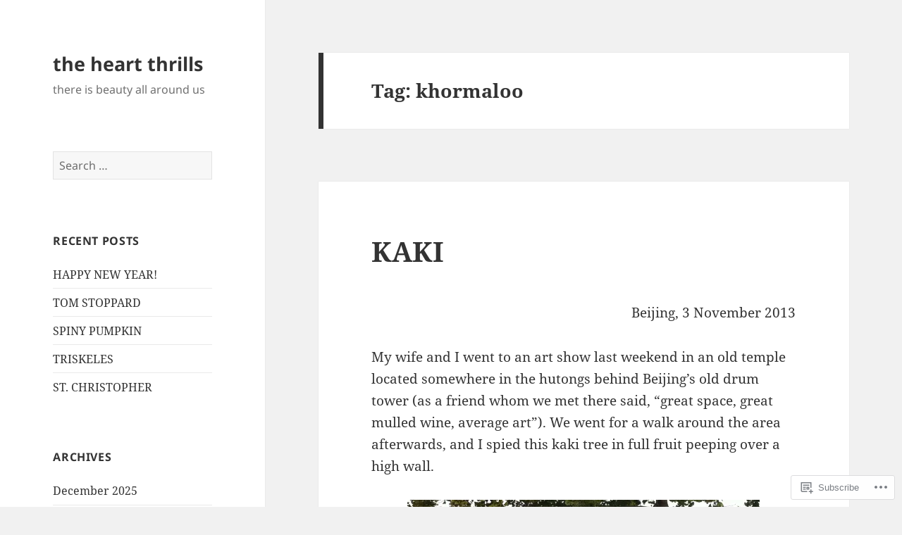

--- FILE ---
content_type: text/html; charset=UTF-8
request_url: https://theheartthrills.com/tag/khormaloo/
body_size: 22822
content:
<!DOCTYPE html>
<html lang="en" class="no-js">
<head>
	<meta charset="UTF-8">
	<meta name="viewport" content="width=device-width, initial-scale=1.0">
	<link rel="profile" href="https://gmpg.org/xfn/11">
	<link rel="pingback" href="https://theheartthrills.com/xmlrpc.php">
	<script>(function(html){html.className = html.className.replace(/\bno-js\b/,'js')})(document.documentElement);</script>
<title>khormaloo &#8211; the heart thrills</title>
<meta name='robots' content='max-image-preview:large' />

<!-- Async WordPress.com Remote Login -->
<script id="wpcom_remote_login_js">
var wpcom_remote_login_extra_auth = '';
function wpcom_remote_login_remove_dom_node_id( element_id ) {
	var dom_node = document.getElementById( element_id );
	if ( dom_node ) { dom_node.parentNode.removeChild( dom_node ); }
}
function wpcom_remote_login_remove_dom_node_classes( class_name ) {
	var dom_nodes = document.querySelectorAll( '.' + class_name );
	for ( var i = 0; i < dom_nodes.length; i++ ) {
		dom_nodes[ i ].parentNode.removeChild( dom_nodes[ i ] );
	}
}
function wpcom_remote_login_final_cleanup() {
	wpcom_remote_login_remove_dom_node_classes( "wpcom_remote_login_msg" );
	wpcom_remote_login_remove_dom_node_id( "wpcom_remote_login_key" );
	wpcom_remote_login_remove_dom_node_id( "wpcom_remote_login_validate" );
	wpcom_remote_login_remove_dom_node_id( "wpcom_remote_login_js" );
	wpcom_remote_login_remove_dom_node_id( "wpcom_request_access_iframe" );
	wpcom_remote_login_remove_dom_node_id( "wpcom_request_access_styles" );
}

// Watch for messages back from the remote login
window.addEventListener( "message", function( e ) {
	if ( e.origin === "https://r-login.wordpress.com" ) {
		var data = {};
		try {
			data = JSON.parse( e.data );
		} catch( e ) {
			wpcom_remote_login_final_cleanup();
			return;
		}

		if ( data.msg === 'LOGIN' ) {
			// Clean up the login check iframe
			wpcom_remote_login_remove_dom_node_id( "wpcom_remote_login_key" );

			var id_regex = new RegExp( /^[0-9]+$/ );
			var token_regex = new RegExp( /^.*|.*|.*$/ );
			if (
				token_regex.test( data.token )
				&& id_regex.test( data.wpcomid )
			) {
				// We have everything we need to ask for a login
				var script = document.createElement( "script" );
				script.setAttribute( "id", "wpcom_remote_login_validate" );
				script.src = '/remote-login.php?wpcom_remote_login=validate'
					+ '&wpcomid=' + data.wpcomid
					+ '&token=' + encodeURIComponent( data.token )
					+ '&host=' + window.location.protocol
					+ '//' + window.location.hostname
					+ '&postid=2992'
					+ '&is_singular=';
				document.body.appendChild( script );
			}

			return;
		}

		// Safari ITP, not logged in, so redirect
		if ( data.msg === 'LOGIN-REDIRECT' ) {
			window.location = 'https://wordpress.com/log-in?redirect_to=' + window.location.href;
			return;
		}

		// Safari ITP, storage access failed, remove the request
		if ( data.msg === 'LOGIN-REMOVE' ) {
			var css_zap = 'html { -webkit-transition: margin-top 1s; transition: margin-top 1s; } /* 9001 */ html { margin-top: 0 !important; } * html body { margin-top: 0 !important; } @media screen and ( max-width: 782px ) { html { margin-top: 0 !important; } * html body { margin-top: 0 !important; } }';
			var style_zap = document.createElement( 'style' );
			style_zap.type = 'text/css';
			style_zap.appendChild( document.createTextNode( css_zap ) );
			document.body.appendChild( style_zap );

			var e = document.getElementById( 'wpcom_request_access_iframe' );
			e.parentNode.removeChild( e );

			document.cookie = 'wordpress_com_login_access=denied; path=/; max-age=31536000';

			return;
		}

		// Safari ITP
		if ( data.msg === 'REQUEST_ACCESS' ) {
			console.log( 'request access: safari' );

			// Check ITP iframe enable/disable knob
			if ( wpcom_remote_login_extra_auth !== 'safari_itp_iframe' ) {
				return;
			}

			// If we are in a "private window" there is no ITP.
			var private_window = false;
			try {
				var opendb = window.openDatabase( null, null, null, null );
			} catch( e ) {
				private_window = true;
			}

			if ( private_window ) {
				console.log( 'private window' );
				return;
			}

			var iframe = document.createElement( 'iframe' );
			iframe.id = 'wpcom_request_access_iframe';
			iframe.setAttribute( 'scrolling', 'no' );
			iframe.setAttribute( 'sandbox', 'allow-storage-access-by-user-activation allow-scripts allow-same-origin allow-top-navigation-by-user-activation' );
			iframe.src = 'https://r-login.wordpress.com/remote-login.php?wpcom_remote_login=request_access&origin=' + encodeURIComponent( data.origin ) + '&wpcomid=' + encodeURIComponent( data.wpcomid );

			var css = 'html { -webkit-transition: margin-top 1s; transition: margin-top 1s; } /* 9001 */ html { margin-top: 46px !important; } * html body { margin-top: 46px !important; } @media screen and ( max-width: 660px ) { html { margin-top: 71px !important; } * html body { margin-top: 71px !important; } #wpcom_request_access_iframe { display: block; height: 71px !important; } } #wpcom_request_access_iframe { border: 0px; height: 46px; position: fixed; top: 0; left: 0; width: 100%; min-width: 100%; z-index: 99999; background: #23282d; } ';

			var style = document.createElement( 'style' );
			style.type = 'text/css';
			style.id = 'wpcom_request_access_styles';
			style.appendChild( document.createTextNode( css ) );
			document.body.appendChild( style );

			document.body.appendChild( iframe );
		}

		if ( data.msg === 'DONE' ) {
			wpcom_remote_login_final_cleanup();
		}
	}
}, false );

// Inject the remote login iframe after the page has had a chance to load
// more critical resources
window.addEventListener( "DOMContentLoaded", function( e ) {
	var iframe = document.createElement( "iframe" );
	iframe.style.display = "none";
	iframe.setAttribute( "scrolling", "no" );
	iframe.setAttribute( "id", "wpcom_remote_login_key" );
	iframe.src = "https://r-login.wordpress.com/remote-login.php"
		+ "?wpcom_remote_login=key"
		+ "&origin=aHR0cHM6Ly90aGVoZWFydHRocmlsbHMuY29t"
		+ "&wpcomid=38870096"
		+ "&time=" + Math.floor( Date.now() / 1000 );
	document.body.appendChild( iframe );
}, false );
</script>
<link rel='dns-prefetch' href='//s0.wp.com' />
<link rel="alternate" type="application/rss+xml" title="the heart thrills &raquo; Feed" href="https://theheartthrills.com/feed/" />
<link rel="alternate" type="application/rss+xml" title="the heart thrills &raquo; Comments Feed" href="https://theheartthrills.com/comments/feed/" />
<link rel="alternate" type="application/rss+xml" title="the heart thrills &raquo; khormaloo Tag Feed" href="https://theheartthrills.com/tag/khormaloo/feed/" />
	<script type="text/javascript">
		/* <![CDATA[ */
		function addLoadEvent(func) {
			var oldonload = window.onload;
			if (typeof window.onload != 'function') {
				window.onload = func;
			} else {
				window.onload = function () {
					oldonload();
					func();
				}
			}
		}
		/* ]]> */
	</script>
	<link crossorigin='anonymous' rel='stylesheet' id='all-css-0-1' href='/wp-content/mu-plugins/jetpack-plugin/moon/modules/theme-tools/compat/twentyfifteen.css?m=1753284714i&cssminify=yes' type='text/css' media='all' />
<style id='wp-emoji-styles-inline-css'>

	img.wp-smiley, img.emoji {
		display: inline !important;
		border: none !important;
		box-shadow: none !important;
		height: 1em !important;
		width: 1em !important;
		margin: 0 0.07em !important;
		vertical-align: -0.1em !important;
		background: none !important;
		padding: 0 !important;
	}
/*# sourceURL=wp-emoji-styles-inline-css */
</style>
<link crossorigin='anonymous' rel='stylesheet' id='all-css-2-1' href='/wp-content/plugins/gutenberg-core/v22.2.0/build/styles/block-library/style.css?m=1764855221i&cssminify=yes' type='text/css' media='all' />
<style id='wp-block-library-inline-css'>
.has-text-align-justify {
	text-align:justify;
}
.has-text-align-justify{text-align:justify;}

/*# sourceURL=wp-block-library-inline-css */
</style><style id='global-styles-inline-css'>
:root{--wp--preset--aspect-ratio--square: 1;--wp--preset--aspect-ratio--4-3: 4/3;--wp--preset--aspect-ratio--3-4: 3/4;--wp--preset--aspect-ratio--3-2: 3/2;--wp--preset--aspect-ratio--2-3: 2/3;--wp--preset--aspect-ratio--16-9: 16/9;--wp--preset--aspect-ratio--9-16: 9/16;--wp--preset--color--black: #000000;--wp--preset--color--cyan-bluish-gray: #abb8c3;--wp--preset--color--white: #fff;--wp--preset--color--pale-pink: #f78da7;--wp--preset--color--vivid-red: #cf2e2e;--wp--preset--color--luminous-vivid-orange: #ff6900;--wp--preset--color--luminous-vivid-amber: #fcb900;--wp--preset--color--light-green-cyan: #7bdcb5;--wp--preset--color--vivid-green-cyan: #00d084;--wp--preset--color--pale-cyan-blue: #8ed1fc;--wp--preset--color--vivid-cyan-blue: #0693e3;--wp--preset--color--vivid-purple: #9b51e0;--wp--preset--color--dark-gray: #111;--wp--preset--color--light-gray: #f1f1f1;--wp--preset--color--yellow: #f4ca16;--wp--preset--color--dark-brown: #352712;--wp--preset--color--medium-pink: #e53b51;--wp--preset--color--light-pink: #ffe5d1;--wp--preset--color--dark-purple: #2e2256;--wp--preset--color--purple: #674970;--wp--preset--color--blue-gray: #22313f;--wp--preset--color--bright-blue: #55c3dc;--wp--preset--color--light-blue: #e9f2f9;--wp--preset--gradient--vivid-cyan-blue-to-vivid-purple: linear-gradient(135deg,rgb(6,147,227) 0%,rgb(155,81,224) 100%);--wp--preset--gradient--light-green-cyan-to-vivid-green-cyan: linear-gradient(135deg,rgb(122,220,180) 0%,rgb(0,208,130) 100%);--wp--preset--gradient--luminous-vivid-amber-to-luminous-vivid-orange: linear-gradient(135deg,rgb(252,185,0) 0%,rgb(255,105,0) 100%);--wp--preset--gradient--luminous-vivid-orange-to-vivid-red: linear-gradient(135deg,rgb(255,105,0) 0%,rgb(207,46,46) 100%);--wp--preset--gradient--very-light-gray-to-cyan-bluish-gray: linear-gradient(135deg,rgb(238,238,238) 0%,rgb(169,184,195) 100%);--wp--preset--gradient--cool-to-warm-spectrum: linear-gradient(135deg,rgb(74,234,220) 0%,rgb(151,120,209) 20%,rgb(207,42,186) 40%,rgb(238,44,130) 60%,rgb(251,105,98) 80%,rgb(254,248,76) 100%);--wp--preset--gradient--blush-light-purple: linear-gradient(135deg,rgb(255,206,236) 0%,rgb(152,150,240) 100%);--wp--preset--gradient--blush-bordeaux: linear-gradient(135deg,rgb(254,205,165) 0%,rgb(254,45,45) 50%,rgb(107,0,62) 100%);--wp--preset--gradient--luminous-dusk: linear-gradient(135deg,rgb(255,203,112) 0%,rgb(199,81,192) 50%,rgb(65,88,208) 100%);--wp--preset--gradient--pale-ocean: linear-gradient(135deg,rgb(255,245,203) 0%,rgb(182,227,212) 50%,rgb(51,167,181) 100%);--wp--preset--gradient--electric-grass: linear-gradient(135deg,rgb(202,248,128) 0%,rgb(113,206,126) 100%);--wp--preset--gradient--midnight: linear-gradient(135deg,rgb(2,3,129) 0%,rgb(40,116,252) 100%);--wp--preset--gradient--dark-gray-gradient-gradient: linear-gradient(90deg, rgba(17,17,17,1) 0%, rgba(42,42,42,1) 100%);--wp--preset--gradient--light-gray-gradient: linear-gradient(90deg, rgba(241,241,241,1) 0%, rgba(215,215,215,1) 100%);--wp--preset--gradient--white-gradient: linear-gradient(90deg, rgba(255,255,255,1) 0%, rgba(230,230,230,1) 100%);--wp--preset--gradient--yellow-gradient: linear-gradient(90deg, rgba(244,202,22,1) 0%, rgba(205,168,10,1) 100%);--wp--preset--gradient--dark-brown-gradient: linear-gradient(90deg, rgba(53,39,18,1) 0%, rgba(91,67,31,1) 100%);--wp--preset--gradient--medium-pink-gradient: linear-gradient(90deg, rgba(229,59,81,1) 0%, rgba(209,28,51,1) 100%);--wp--preset--gradient--light-pink-gradient: linear-gradient(90deg, rgba(255,229,209,1) 0%, rgba(255,200,158,1) 100%);--wp--preset--gradient--dark-purple-gradient: linear-gradient(90deg, rgba(46,34,86,1) 0%, rgba(66,48,123,1) 100%);--wp--preset--gradient--purple-gradient: linear-gradient(90deg, rgba(103,73,112,1) 0%, rgba(131,93,143,1) 100%);--wp--preset--gradient--blue-gray-gradient: linear-gradient(90deg, rgba(34,49,63,1) 0%, rgba(52,75,96,1) 100%);--wp--preset--gradient--bright-blue-gradient: linear-gradient(90deg, rgba(85,195,220,1) 0%, rgba(43,180,211,1) 100%);--wp--preset--gradient--light-blue-gradient: linear-gradient(90deg, rgba(233,242,249,1) 0%, rgba(193,218,238,1) 100%);--wp--preset--font-size--small: 13px;--wp--preset--font-size--medium: 20px;--wp--preset--font-size--large: 36px;--wp--preset--font-size--x-large: 42px;--wp--preset--font-family--albert-sans: 'Albert Sans', sans-serif;--wp--preset--font-family--alegreya: Alegreya, serif;--wp--preset--font-family--arvo: Arvo, serif;--wp--preset--font-family--bodoni-moda: 'Bodoni Moda', serif;--wp--preset--font-family--bricolage-grotesque: 'Bricolage Grotesque', sans-serif;--wp--preset--font-family--cabin: Cabin, sans-serif;--wp--preset--font-family--chivo: Chivo, sans-serif;--wp--preset--font-family--commissioner: Commissioner, sans-serif;--wp--preset--font-family--cormorant: Cormorant, serif;--wp--preset--font-family--courier-prime: 'Courier Prime', monospace;--wp--preset--font-family--crimson-pro: 'Crimson Pro', serif;--wp--preset--font-family--dm-mono: 'DM Mono', monospace;--wp--preset--font-family--dm-sans: 'DM Sans', sans-serif;--wp--preset--font-family--dm-serif-display: 'DM Serif Display', serif;--wp--preset--font-family--domine: Domine, serif;--wp--preset--font-family--eb-garamond: 'EB Garamond', serif;--wp--preset--font-family--epilogue: Epilogue, sans-serif;--wp--preset--font-family--fahkwang: Fahkwang, sans-serif;--wp--preset--font-family--figtree: Figtree, sans-serif;--wp--preset--font-family--fira-sans: 'Fira Sans', sans-serif;--wp--preset--font-family--fjalla-one: 'Fjalla One', sans-serif;--wp--preset--font-family--fraunces: Fraunces, serif;--wp--preset--font-family--gabarito: Gabarito, system-ui;--wp--preset--font-family--ibm-plex-mono: 'IBM Plex Mono', monospace;--wp--preset--font-family--ibm-plex-sans: 'IBM Plex Sans', sans-serif;--wp--preset--font-family--ibarra-real-nova: 'Ibarra Real Nova', serif;--wp--preset--font-family--instrument-serif: 'Instrument Serif', serif;--wp--preset--font-family--inter: Inter, sans-serif;--wp--preset--font-family--josefin-sans: 'Josefin Sans', sans-serif;--wp--preset--font-family--jost: Jost, sans-serif;--wp--preset--font-family--libre-baskerville: 'Libre Baskerville', serif;--wp--preset--font-family--libre-franklin: 'Libre Franklin', sans-serif;--wp--preset--font-family--literata: Literata, serif;--wp--preset--font-family--lora: Lora, serif;--wp--preset--font-family--merriweather: Merriweather, serif;--wp--preset--font-family--montserrat: Montserrat, sans-serif;--wp--preset--font-family--newsreader: Newsreader, serif;--wp--preset--font-family--noto-sans-mono: 'Noto Sans Mono', sans-serif;--wp--preset--font-family--nunito: Nunito, sans-serif;--wp--preset--font-family--open-sans: 'Open Sans', sans-serif;--wp--preset--font-family--overpass: Overpass, sans-serif;--wp--preset--font-family--pt-serif: 'PT Serif', serif;--wp--preset--font-family--petrona: Petrona, serif;--wp--preset--font-family--piazzolla: Piazzolla, serif;--wp--preset--font-family--playfair-display: 'Playfair Display', serif;--wp--preset--font-family--plus-jakarta-sans: 'Plus Jakarta Sans', sans-serif;--wp--preset--font-family--poppins: Poppins, sans-serif;--wp--preset--font-family--raleway: Raleway, sans-serif;--wp--preset--font-family--roboto: Roboto, sans-serif;--wp--preset--font-family--roboto-slab: 'Roboto Slab', serif;--wp--preset--font-family--rubik: Rubik, sans-serif;--wp--preset--font-family--rufina: Rufina, serif;--wp--preset--font-family--sora: Sora, sans-serif;--wp--preset--font-family--source-sans-3: 'Source Sans 3', sans-serif;--wp--preset--font-family--source-serif-4: 'Source Serif 4', serif;--wp--preset--font-family--space-mono: 'Space Mono', monospace;--wp--preset--font-family--syne: Syne, sans-serif;--wp--preset--font-family--texturina: Texturina, serif;--wp--preset--font-family--urbanist: Urbanist, sans-serif;--wp--preset--font-family--work-sans: 'Work Sans', sans-serif;--wp--preset--spacing--20: 0.44rem;--wp--preset--spacing--30: 0.67rem;--wp--preset--spacing--40: 1rem;--wp--preset--spacing--50: 1.5rem;--wp--preset--spacing--60: 2.25rem;--wp--preset--spacing--70: 3.38rem;--wp--preset--spacing--80: 5.06rem;--wp--preset--shadow--natural: 6px 6px 9px rgba(0, 0, 0, 0.2);--wp--preset--shadow--deep: 12px 12px 50px rgba(0, 0, 0, 0.4);--wp--preset--shadow--sharp: 6px 6px 0px rgba(0, 0, 0, 0.2);--wp--preset--shadow--outlined: 6px 6px 0px -3px rgb(255, 255, 255), 6px 6px rgb(0, 0, 0);--wp--preset--shadow--crisp: 6px 6px 0px rgb(0, 0, 0);}:where(.is-layout-flex){gap: 0.5em;}:where(.is-layout-grid){gap: 0.5em;}body .is-layout-flex{display: flex;}.is-layout-flex{flex-wrap: wrap;align-items: center;}.is-layout-flex > :is(*, div){margin: 0;}body .is-layout-grid{display: grid;}.is-layout-grid > :is(*, div){margin: 0;}:where(.wp-block-columns.is-layout-flex){gap: 2em;}:where(.wp-block-columns.is-layout-grid){gap: 2em;}:where(.wp-block-post-template.is-layout-flex){gap: 1.25em;}:where(.wp-block-post-template.is-layout-grid){gap: 1.25em;}.has-black-color{color: var(--wp--preset--color--black) !important;}.has-cyan-bluish-gray-color{color: var(--wp--preset--color--cyan-bluish-gray) !important;}.has-white-color{color: var(--wp--preset--color--white) !important;}.has-pale-pink-color{color: var(--wp--preset--color--pale-pink) !important;}.has-vivid-red-color{color: var(--wp--preset--color--vivid-red) !important;}.has-luminous-vivid-orange-color{color: var(--wp--preset--color--luminous-vivid-orange) !important;}.has-luminous-vivid-amber-color{color: var(--wp--preset--color--luminous-vivid-amber) !important;}.has-light-green-cyan-color{color: var(--wp--preset--color--light-green-cyan) !important;}.has-vivid-green-cyan-color{color: var(--wp--preset--color--vivid-green-cyan) !important;}.has-pale-cyan-blue-color{color: var(--wp--preset--color--pale-cyan-blue) !important;}.has-vivid-cyan-blue-color{color: var(--wp--preset--color--vivid-cyan-blue) !important;}.has-vivid-purple-color{color: var(--wp--preset--color--vivid-purple) !important;}.has-black-background-color{background-color: var(--wp--preset--color--black) !important;}.has-cyan-bluish-gray-background-color{background-color: var(--wp--preset--color--cyan-bluish-gray) !important;}.has-white-background-color{background-color: var(--wp--preset--color--white) !important;}.has-pale-pink-background-color{background-color: var(--wp--preset--color--pale-pink) !important;}.has-vivid-red-background-color{background-color: var(--wp--preset--color--vivid-red) !important;}.has-luminous-vivid-orange-background-color{background-color: var(--wp--preset--color--luminous-vivid-orange) !important;}.has-luminous-vivid-amber-background-color{background-color: var(--wp--preset--color--luminous-vivid-amber) !important;}.has-light-green-cyan-background-color{background-color: var(--wp--preset--color--light-green-cyan) !important;}.has-vivid-green-cyan-background-color{background-color: var(--wp--preset--color--vivid-green-cyan) !important;}.has-pale-cyan-blue-background-color{background-color: var(--wp--preset--color--pale-cyan-blue) !important;}.has-vivid-cyan-blue-background-color{background-color: var(--wp--preset--color--vivid-cyan-blue) !important;}.has-vivid-purple-background-color{background-color: var(--wp--preset--color--vivid-purple) !important;}.has-black-border-color{border-color: var(--wp--preset--color--black) !important;}.has-cyan-bluish-gray-border-color{border-color: var(--wp--preset--color--cyan-bluish-gray) !important;}.has-white-border-color{border-color: var(--wp--preset--color--white) !important;}.has-pale-pink-border-color{border-color: var(--wp--preset--color--pale-pink) !important;}.has-vivid-red-border-color{border-color: var(--wp--preset--color--vivid-red) !important;}.has-luminous-vivid-orange-border-color{border-color: var(--wp--preset--color--luminous-vivid-orange) !important;}.has-luminous-vivid-amber-border-color{border-color: var(--wp--preset--color--luminous-vivid-amber) !important;}.has-light-green-cyan-border-color{border-color: var(--wp--preset--color--light-green-cyan) !important;}.has-vivid-green-cyan-border-color{border-color: var(--wp--preset--color--vivid-green-cyan) !important;}.has-pale-cyan-blue-border-color{border-color: var(--wp--preset--color--pale-cyan-blue) !important;}.has-vivid-cyan-blue-border-color{border-color: var(--wp--preset--color--vivid-cyan-blue) !important;}.has-vivid-purple-border-color{border-color: var(--wp--preset--color--vivid-purple) !important;}.has-vivid-cyan-blue-to-vivid-purple-gradient-background{background: var(--wp--preset--gradient--vivid-cyan-blue-to-vivid-purple) !important;}.has-light-green-cyan-to-vivid-green-cyan-gradient-background{background: var(--wp--preset--gradient--light-green-cyan-to-vivid-green-cyan) !important;}.has-luminous-vivid-amber-to-luminous-vivid-orange-gradient-background{background: var(--wp--preset--gradient--luminous-vivid-amber-to-luminous-vivid-orange) !important;}.has-luminous-vivid-orange-to-vivid-red-gradient-background{background: var(--wp--preset--gradient--luminous-vivid-orange-to-vivid-red) !important;}.has-very-light-gray-to-cyan-bluish-gray-gradient-background{background: var(--wp--preset--gradient--very-light-gray-to-cyan-bluish-gray) !important;}.has-cool-to-warm-spectrum-gradient-background{background: var(--wp--preset--gradient--cool-to-warm-spectrum) !important;}.has-blush-light-purple-gradient-background{background: var(--wp--preset--gradient--blush-light-purple) !important;}.has-blush-bordeaux-gradient-background{background: var(--wp--preset--gradient--blush-bordeaux) !important;}.has-luminous-dusk-gradient-background{background: var(--wp--preset--gradient--luminous-dusk) !important;}.has-pale-ocean-gradient-background{background: var(--wp--preset--gradient--pale-ocean) !important;}.has-electric-grass-gradient-background{background: var(--wp--preset--gradient--electric-grass) !important;}.has-midnight-gradient-background{background: var(--wp--preset--gradient--midnight) !important;}.has-small-font-size{font-size: var(--wp--preset--font-size--small) !important;}.has-medium-font-size{font-size: var(--wp--preset--font-size--medium) !important;}.has-large-font-size{font-size: var(--wp--preset--font-size--large) !important;}.has-x-large-font-size{font-size: var(--wp--preset--font-size--x-large) !important;}.has-albert-sans-font-family{font-family: var(--wp--preset--font-family--albert-sans) !important;}.has-alegreya-font-family{font-family: var(--wp--preset--font-family--alegreya) !important;}.has-arvo-font-family{font-family: var(--wp--preset--font-family--arvo) !important;}.has-bodoni-moda-font-family{font-family: var(--wp--preset--font-family--bodoni-moda) !important;}.has-bricolage-grotesque-font-family{font-family: var(--wp--preset--font-family--bricolage-grotesque) !important;}.has-cabin-font-family{font-family: var(--wp--preset--font-family--cabin) !important;}.has-chivo-font-family{font-family: var(--wp--preset--font-family--chivo) !important;}.has-commissioner-font-family{font-family: var(--wp--preset--font-family--commissioner) !important;}.has-cormorant-font-family{font-family: var(--wp--preset--font-family--cormorant) !important;}.has-courier-prime-font-family{font-family: var(--wp--preset--font-family--courier-prime) !important;}.has-crimson-pro-font-family{font-family: var(--wp--preset--font-family--crimson-pro) !important;}.has-dm-mono-font-family{font-family: var(--wp--preset--font-family--dm-mono) !important;}.has-dm-sans-font-family{font-family: var(--wp--preset--font-family--dm-sans) !important;}.has-dm-serif-display-font-family{font-family: var(--wp--preset--font-family--dm-serif-display) !important;}.has-domine-font-family{font-family: var(--wp--preset--font-family--domine) !important;}.has-eb-garamond-font-family{font-family: var(--wp--preset--font-family--eb-garamond) !important;}.has-epilogue-font-family{font-family: var(--wp--preset--font-family--epilogue) !important;}.has-fahkwang-font-family{font-family: var(--wp--preset--font-family--fahkwang) !important;}.has-figtree-font-family{font-family: var(--wp--preset--font-family--figtree) !important;}.has-fira-sans-font-family{font-family: var(--wp--preset--font-family--fira-sans) !important;}.has-fjalla-one-font-family{font-family: var(--wp--preset--font-family--fjalla-one) !important;}.has-fraunces-font-family{font-family: var(--wp--preset--font-family--fraunces) !important;}.has-gabarito-font-family{font-family: var(--wp--preset--font-family--gabarito) !important;}.has-ibm-plex-mono-font-family{font-family: var(--wp--preset--font-family--ibm-plex-mono) !important;}.has-ibm-plex-sans-font-family{font-family: var(--wp--preset--font-family--ibm-plex-sans) !important;}.has-ibarra-real-nova-font-family{font-family: var(--wp--preset--font-family--ibarra-real-nova) !important;}.has-instrument-serif-font-family{font-family: var(--wp--preset--font-family--instrument-serif) !important;}.has-inter-font-family{font-family: var(--wp--preset--font-family--inter) !important;}.has-josefin-sans-font-family{font-family: var(--wp--preset--font-family--josefin-sans) !important;}.has-jost-font-family{font-family: var(--wp--preset--font-family--jost) !important;}.has-libre-baskerville-font-family{font-family: var(--wp--preset--font-family--libre-baskerville) !important;}.has-libre-franklin-font-family{font-family: var(--wp--preset--font-family--libre-franklin) !important;}.has-literata-font-family{font-family: var(--wp--preset--font-family--literata) !important;}.has-lora-font-family{font-family: var(--wp--preset--font-family--lora) !important;}.has-merriweather-font-family{font-family: var(--wp--preset--font-family--merriweather) !important;}.has-montserrat-font-family{font-family: var(--wp--preset--font-family--montserrat) !important;}.has-newsreader-font-family{font-family: var(--wp--preset--font-family--newsreader) !important;}.has-noto-sans-mono-font-family{font-family: var(--wp--preset--font-family--noto-sans-mono) !important;}.has-nunito-font-family{font-family: var(--wp--preset--font-family--nunito) !important;}.has-open-sans-font-family{font-family: var(--wp--preset--font-family--open-sans) !important;}.has-overpass-font-family{font-family: var(--wp--preset--font-family--overpass) !important;}.has-pt-serif-font-family{font-family: var(--wp--preset--font-family--pt-serif) !important;}.has-petrona-font-family{font-family: var(--wp--preset--font-family--petrona) !important;}.has-piazzolla-font-family{font-family: var(--wp--preset--font-family--piazzolla) !important;}.has-playfair-display-font-family{font-family: var(--wp--preset--font-family--playfair-display) !important;}.has-plus-jakarta-sans-font-family{font-family: var(--wp--preset--font-family--plus-jakarta-sans) !important;}.has-poppins-font-family{font-family: var(--wp--preset--font-family--poppins) !important;}.has-raleway-font-family{font-family: var(--wp--preset--font-family--raleway) !important;}.has-roboto-font-family{font-family: var(--wp--preset--font-family--roboto) !important;}.has-roboto-slab-font-family{font-family: var(--wp--preset--font-family--roboto-slab) !important;}.has-rubik-font-family{font-family: var(--wp--preset--font-family--rubik) !important;}.has-rufina-font-family{font-family: var(--wp--preset--font-family--rufina) !important;}.has-sora-font-family{font-family: var(--wp--preset--font-family--sora) !important;}.has-source-sans-3-font-family{font-family: var(--wp--preset--font-family--source-sans-3) !important;}.has-source-serif-4-font-family{font-family: var(--wp--preset--font-family--source-serif-4) !important;}.has-space-mono-font-family{font-family: var(--wp--preset--font-family--space-mono) !important;}.has-syne-font-family{font-family: var(--wp--preset--font-family--syne) !important;}.has-texturina-font-family{font-family: var(--wp--preset--font-family--texturina) !important;}.has-urbanist-font-family{font-family: var(--wp--preset--font-family--urbanist) !important;}.has-work-sans-font-family{font-family: var(--wp--preset--font-family--work-sans) !important;}
/*# sourceURL=global-styles-inline-css */
</style>

<style id='classic-theme-styles-inline-css'>
/*! This file is auto-generated */
.wp-block-button__link{color:#fff;background-color:#32373c;border-radius:9999px;box-shadow:none;text-decoration:none;padding:calc(.667em + 2px) calc(1.333em + 2px);font-size:1.125em}.wp-block-file__button{background:#32373c;color:#fff;text-decoration:none}
/*# sourceURL=/wp-includes/css/classic-themes.min.css */
</style>
<link crossorigin='anonymous' rel='stylesheet' id='all-css-4-1' href='/_static/??-eJyVkd1OwzAMhV8I1+oo2m4Qj4LSzgnZ8qfYXbW3x20Rm8So4CbKsc537Dg4FRhyEkqCJYzOJ8Yh9yEPZ8Zd0x6aFtjHEggqXZoOj57l2wEs10DNwPyEd0FxhFtWJa3HYmR2RDp6Q4Gi2rawqSgDfV8qMYOe0Y8R5ENB/sGtZSxjjzJp4Wq9FaKEhpmE0aqPMWXJwCbx3IRhlVS9XbVPGsc5GDFbg51IihnOXxpjzgnflUVHScPmjMfXv0/9eKe/2tWI62/8j1nawLLorQdX0nCnV7dQN7kFOcqgIxnxup57ATYYX2f0Lb62+5fn3aHbt93pEwwY9HE=&cssminify=yes' type='text/css' media='all' />
<style id='jetpack-global-styles-frontend-style-inline-css'>
:root { --font-headings: unset; --font-base: unset; --font-headings-default: -apple-system,BlinkMacSystemFont,"Segoe UI",Roboto,Oxygen-Sans,Ubuntu,Cantarell,"Helvetica Neue",sans-serif; --font-base-default: -apple-system,BlinkMacSystemFont,"Segoe UI",Roboto,Oxygen-Sans,Ubuntu,Cantarell,"Helvetica Neue",sans-serif;}
/*# sourceURL=jetpack-global-styles-frontend-style-inline-css */
</style>
<link crossorigin='anonymous' rel='stylesheet' id='all-css-6-1' href='/wp-content/themes/h4/global.css?m=1420737423i&cssminify=yes' type='text/css' media='all' />
<script id="wpcom-actionbar-placeholder-js-extra">
var actionbardata = {"siteID":"38870096","postID":"0","siteURL":"https://theheartthrills.com","xhrURL":"https://theheartthrills.com/wp-admin/admin-ajax.php","nonce":"783c986058","isLoggedIn":"","statusMessage":"","subsEmailDefault":"instantly","proxyScriptUrl":"https://s0.wp.com/wp-content/js/wpcom-proxy-request.js?m=1513050504i&amp;ver=20211021","i18n":{"followedText":"New posts from this site will now appear in your \u003Ca href=\"https://wordpress.com/reader\"\u003EReader\u003C/a\u003E","foldBar":"Collapse this bar","unfoldBar":"Expand this bar","shortLinkCopied":"Shortlink copied to clipboard."}};
//# sourceURL=wpcom-actionbar-placeholder-js-extra
</script>
<script id="jetpack-mu-wpcom-settings-js-before">
var JETPACK_MU_WPCOM_SETTINGS = {"assetsUrl":"https://s0.wp.com/wp-content/mu-plugins/jetpack-mu-wpcom-plugin/moon/jetpack_vendor/automattic/jetpack-mu-wpcom/src/build/"};
//# sourceURL=jetpack-mu-wpcom-settings-js-before
</script>
<script crossorigin='anonymous' type='text/javascript'  src='/_static/??-eJzTLy/QTc7PK0nNK9HPKtYvyinRLSjKr6jUyyrW0QfKZeYl55SmpBaDJLMKS1OLKqGUXm5mHkFFurmZ6UWJJalQxfa5tobmRgamxgZmFpZZACbyLJI='></script>
<script id="rlt-proxy-js-after">
	rltInitialize( {"token":null,"iframeOrigins":["https:\/\/widgets.wp.com"]} );
//# sourceURL=rlt-proxy-js-after
</script>
<link rel="EditURI" type="application/rsd+xml" title="RSD" href="https://theheartthrills.wordpress.com/xmlrpc.php?rsd" />
<meta name="generator" content="WordPress.com" />

<!-- Jetpack Open Graph Tags -->
<meta property="og:type" content="website" />
<meta property="og:title" content="khormaloo &#8211; the heart thrills" />
<meta property="og:url" content="https://theheartthrills.com/tag/khormaloo/" />
<meta property="og:site_name" content="the heart thrills" />
<meta property="og:image" content="https://s0.wp.com/i/blank.jpg?m=1383295312i" />
<meta property="og:image:width" content="200" />
<meta property="og:image:height" content="200" />
<meta property="og:image:alt" content="" />
<meta property="og:locale" content="en_US" />

<!-- End Jetpack Open Graph Tags -->
<link rel="shortcut icon" type="image/x-icon" href="https://s0.wp.com/i/favicon.ico?m=1713425267i" sizes="16x16 24x24 32x32 48x48" />
<link rel="icon" type="image/x-icon" href="https://s0.wp.com/i/favicon.ico?m=1713425267i" sizes="16x16 24x24 32x32 48x48" />
<link rel="apple-touch-icon" href="https://s0.wp.com/i/webclip.png?m=1713868326i" />
<link rel='openid.server' href='https://theheartthrills.com/?openidserver=1' />
<link rel='openid.delegate' href='https://theheartthrills.com/' />
<link rel="search" type="application/opensearchdescription+xml" href="https://theheartthrills.com/osd.xml" title="the heart thrills" />
<link rel="search" type="application/opensearchdescription+xml" href="https://s1.wp.com/opensearch.xml" title="WordPress.com" />
<meta name="description" content="Posts about khormaloo written by Abellio" />
<link crossorigin='anonymous' rel='stylesheet' id='all-css-0-3' href='/_static/??-eJyNjMEKgzAQBX9Ifdha9CJ+StF1KdFkN7gJ+X0RbM89zjAMSqxJJbEkhFxHnz9ODBunONN+M4Kq4O2EsHil3WDFRT4aMqvw/yHomj0baD40G/tf9BXXcApj27+ej6Hr2247ASkBO20=&cssminify=yes' type='text/css' media='all' />
</head>

<body class="archive tag tag-khormaloo tag-89702732 wp-embed-responsive wp-theme-pubtwentyfifteen customizer-styles-applied jetpack-reblog-enabled">
<div id="page" class="hfeed site">
	<a class="skip-link screen-reader-text" href="#content">
		Skip to content	</a>

	<div id="sidebar" class="sidebar">
		<header id="masthead" class="site-header" role="banner">
			<div class="site-branding">
				<a href="https://theheartthrills.com/" class="site-logo-link" rel="home" itemprop="url"></a>
										<p class="site-title"><a href="https://theheartthrills.com/" rel="home">the heart thrills</a></p>
												<p class="site-description">there is beauty all around us</p>
										<button class="secondary-toggle">Menu and widgets</button>
			</div><!-- .site-branding -->
		</header><!-- .site-header -->

			<div id="secondary" class="secondary">

		
		
					<div id="widget-area" class="widget-area" role="complementary">
				<aside id="search-2" class="widget widget_search"><form role="search" method="get" class="search-form" action="https://theheartthrills.com/">
				<label>
					<span class="screen-reader-text">Search for:</span>
					<input type="search" class="search-field" placeholder="Search &hellip;" value="" name="s" />
				</label>
				<input type="submit" class="search-submit screen-reader-text" value="Search" />
			</form></aside>
		<aside id="recent-posts-2" class="widget widget_recent_entries">
		<h2 class="widget-title">Recent Posts</h2><nav aria-label="Recent Posts">
		<ul>
											<li>
					<a href="https://theheartthrills.com/2025/12/31/happy-new-year/">HAPPY NEW YEAR!</a>
									</li>
											<li>
					<a href="https://theheartthrills.com/2025/12/01/tom-stoppard/">TOM STOPPARD</a>
									</li>
											<li>
					<a href="https://theheartthrills.com/2025/11/21/spiny-pumpkin/">SPINY PUMPKIN</a>
									</li>
											<li>
					<a href="https://theheartthrills.com/2025/11/06/triskeles/">TRISKELES</a>
									</li>
											<li>
					<a href="https://theheartthrills.com/2025/10/30/st-christopher/">ST. CHRISTOPHER</a>
									</li>
					</ul>

		</nav></aside><aside id="archives-2" class="widget widget_archive"><h2 class="widget-title">Archives</h2><nav aria-label="Archives">
			<ul>
					<li><a href='https://theheartthrills.com/2025/12/'>December 2025</a></li>
	<li><a href='https://theheartthrills.com/2025/11/'>November 2025</a></li>
	<li><a href='https://theheartthrills.com/2025/10/'>October 2025</a></li>
	<li><a href='https://theheartthrills.com/2025/09/'>September 2025</a></li>
	<li><a href='https://theheartthrills.com/2025/08/'>August 2025</a></li>
	<li><a href='https://theheartthrills.com/2025/06/'>June 2025</a></li>
	<li><a href='https://theheartthrills.com/2025/05/'>May 2025</a></li>
	<li><a href='https://theheartthrills.com/2025/04/'>April 2025</a></li>
	<li><a href='https://theheartthrills.com/2025/03/'>March 2025</a></li>
	<li><a href='https://theheartthrills.com/2025/02/'>February 2025</a></li>
	<li><a href='https://theheartthrills.com/2025/01/'>January 2025</a></li>
	<li><a href='https://theheartthrills.com/2024/12/'>December 2024</a></li>
	<li><a href='https://theheartthrills.com/2024/11/'>November 2024</a></li>
	<li><a href='https://theheartthrills.com/2024/09/'>September 2024</a></li>
	<li><a href='https://theheartthrills.com/2024/08/'>August 2024</a></li>
	<li><a href='https://theheartthrills.com/2024/07/'>July 2024</a></li>
	<li><a href='https://theheartthrills.com/2024/06/'>June 2024</a></li>
	<li><a href='https://theheartthrills.com/2024/05/'>May 2024</a></li>
	<li><a href='https://theheartthrills.com/2024/04/'>April 2024</a></li>
	<li><a href='https://theheartthrills.com/2024/03/'>March 2024</a></li>
	<li><a href='https://theheartthrills.com/2024/02/'>February 2024</a></li>
	<li><a href='https://theheartthrills.com/2024/01/'>January 2024</a></li>
	<li><a href='https://theheartthrills.com/2023/12/'>December 2023</a></li>
	<li><a href='https://theheartthrills.com/2023/11/'>November 2023</a></li>
	<li><a href='https://theheartthrills.com/2023/10/'>October 2023</a></li>
	<li><a href='https://theheartthrills.com/2023/08/'>August 2023</a></li>
	<li><a href='https://theheartthrills.com/2023/07/'>July 2023</a></li>
	<li><a href='https://theheartthrills.com/2023/06/'>June 2023</a></li>
	<li><a href='https://theheartthrills.com/2023/05/'>May 2023</a></li>
	<li><a href='https://theheartthrills.com/2023/04/'>April 2023</a></li>
	<li><a href='https://theheartthrills.com/2023/03/'>March 2023</a></li>
	<li><a href='https://theheartthrills.com/2023/02/'>February 2023</a></li>
	<li><a href='https://theheartthrills.com/2023/01/'>January 2023</a></li>
	<li><a href='https://theheartthrills.com/2022/12/'>December 2022</a></li>
	<li><a href='https://theheartthrills.com/2022/11/'>November 2022</a></li>
	<li><a href='https://theheartthrills.com/2022/09/'>September 2022</a></li>
	<li><a href='https://theheartthrills.com/2022/08/'>August 2022</a></li>
	<li><a href='https://theheartthrills.com/2022/07/'>July 2022</a></li>
	<li><a href='https://theheartthrills.com/2022/06/'>June 2022</a></li>
	<li><a href='https://theheartthrills.com/2022/05/'>May 2022</a></li>
	<li><a href='https://theheartthrills.com/2022/04/'>April 2022</a></li>
	<li><a href='https://theheartthrills.com/2022/01/'>January 2022</a></li>
	<li><a href='https://theheartthrills.com/2021/12/'>December 2021</a></li>
	<li><a href='https://theheartthrills.com/2021/11/'>November 2021</a></li>
	<li><a href='https://theheartthrills.com/2021/10/'>October 2021</a></li>
	<li><a href='https://theheartthrills.com/2021/09/'>September 2021</a></li>
	<li><a href='https://theheartthrills.com/2021/08/'>August 2021</a></li>
	<li><a href='https://theheartthrills.com/2021/07/'>July 2021</a></li>
	<li><a href='https://theheartthrills.com/2021/06/'>June 2021</a></li>
	<li><a href='https://theheartthrills.com/2021/05/'>May 2021</a></li>
	<li><a href='https://theheartthrills.com/2021/04/'>April 2021</a></li>
	<li><a href='https://theheartthrills.com/2021/03/'>March 2021</a></li>
	<li><a href='https://theheartthrills.com/2021/02/'>February 2021</a></li>
	<li><a href='https://theheartthrills.com/2021/01/'>January 2021</a></li>
	<li><a href='https://theheartthrills.com/2020/12/'>December 2020</a></li>
	<li><a href='https://theheartthrills.com/2020/11/'>November 2020</a></li>
	<li><a href='https://theheartthrills.com/2020/10/'>October 2020</a></li>
	<li><a href='https://theheartthrills.com/2020/09/'>September 2020</a></li>
	<li><a href='https://theheartthrills.com/2020/08/'>August 2020</a></li>
	<li><a href='https://theheartthrills.com/2020/07/'>July 2020</a></li>
	<li><a href='https://theheartthrills.com/2020/06/'>June 2020</a></li>
	<li><a href='https://theheartthrills.com/2020/05/'>May 2020</a></li>
	<li><a href='https://theheartthrills.com/2020/04/'>April 2020</a></li>
	<li><a href='https://theheartthrills.com/2020/03/'>March 2020</a></li>
	<li><a href='https://theheartthrills.com/2020/02/'>February 2020</a></li>
	<li><a href='https://theheartthrills.com/2020/01/'>January 2020</a></li>
	<li><a href='https://theheartthrills.com/2019/12/'>December 2019</a></li>
	<li><a href='https://theheartthrills.com/2019/11/'>November 2019</a></li>
	<li><a href='https://theheartthrills.com/2019/10/'>October 2019</a></li>
	<li><a href='https://theheartthrills.com/2019/09/'>September 2019</a></li>
	<li><a href='https://theheartthrills.com/2019/08/'>August 2019</a></li>
	<li><a href='https://theheartthrills.com/2019/07/'>July 2019</a></li>
	<li><a href='https://theheartthrills.com/2019/06/'>June 2019</a></li>
	<li><a href='https://theheartthrills.com/2019/05/'>May 2019</a></li>
	<li><a href='https://theheartthrills.com/2019/04/'>April 2019</a></li>
	<li><a href='https://theheartthrills.com/2019/03/'>March 2019</a></li>
	<li><a href='https://theheartthrills.com/2019/02/'>February 2019</a></li>
	<li><a href='https://theheartthrills.com/2019/01/'>January 2019</a></li>
	<li><a href='https://theheartthrills.com/2018/12/'>December 2018</a></li>
	<li><a href='https://theheartthrills.com/2018/11/'>November 2018</a></li>
	<li><a href='https://theheartthrills.com/2018/10/'>October 2018</a></li>
	<li><a href='https://theheartthrills.com/2018/09/'>September 2018</a></li>
	<li><a href='https://theheartthrills.com/2018/08/'>August 2018</a></li>
	<li><a href='https://theheartthrills.com/2018/07/'>July 2018</a></li>
	<li><a href='https://theheartthrills.com/2018/06/'>June 2018</a></li>
	<li><a href='https://theheartthrills.com/2018/05/'>May 2018</a></li>
	<li><a href='https://theheartthrills.com/2018/04/'>April 2018</a></li>
	<li><a href='https://theheartthrills.com/2018/03/'>March 2018</a></li>
	<li><a href='https://theheartthrills.com/2018/02/'>February 2018</a></li>
	<li><a href='https://theheartthrills.com/2018/01/'>January 2018</a></li>
	<li><a href='https://theheartthrills.com/2017/12/'>December 2017</a></li>
	<li><a href='https://theheartthrills.com/2017/11/'>November 2017</a></li>
	<li><a href='https://theheartthrills.com/2017/10/'>October 2017</a></li>
	<li><a href='https://theheartthrills.com/2017/09/'>September 2017</a></li>
	<li><a href='https://theheartthrills.com/2017/08/'>August 2017</a></li>
	<li><a href='https://theheartthrills.com/2017/07/'>July 2017</a></li>
	<li><a href='https://theheartthrills.com/2017/06/'>June 2017</a></li>
	<li><a href='https://theheartthrills.com/2017/05/'>May 2017</a></li>
	<li><a href='https://theheartthrills.com/2017/04/'>April 2017</a></li>
	<li><a href='https://theheartthrills.com/2017/03/'>March 2017</a></li>
	<li><a href='https://theheartthrills.com/2017/02/'>February 2017</a></li>
	<li><a href='https://theheartthrills.com/2017/01/'>January 2017</a></li>
	<li><a href='https://theheartthrills.com/2016/12/'>December 2016</a></li>
	<li><a href='https://theheartthrills.com/2016/11/'>November 2016</a></li>
	<li><a href='https://theheartthrills.com/2016/10/'>October 2016</a></li>
	<li><a href='https://theheartthrills.com/2016/09/'>September 2016</a></li>
	<li><a href='https://theheartthrills.com/2016/08/'>August 2016</a></li>
	<li><a href='https://theheartthrills.com/2016/07/'>July 2016</a></li>
	<li><a href='https://theheartthrills.com/2016/06/'>June 2016</a></li>
	<li><a href='https://theheartthrills.com/2016/05/'>May 2016</a></li>
	<li><a href='https://theheartthrills.com/2016/04/'>April 2016</a></li>
	<li><a href='https://theheartthrills.com/2016/03/'>March 2016</a></li>
	<li><a href='https://theheartthrills.com/2016/02/'>February 2016</a></li>
	<li><a href='https://theheartthrills.com/2016/01/'>January 2016</a></li>
	<li><a href='https://theheartthrills.com/2015/12/'>December 2015</a></li>
	<li><a href='https://theheartthrills.com/2015/11/'>November 2015</a></li>
	<li><a href='https://theheartthrills.com/2015/10/'>October 2015</a></li>
	<li><a href='https://theheartthrills.com/2015/09/'>September 2015</a></li>
	<li><a href='https://theheartthrills.com/2015/08/'>August 2015</a></li>
	<li><a href='https://theheartthrills.com/2015/07/'>July 2015</a></li>
	<li><a href='https://theheartthrills.com/2015/06/'>June 2015</a></li>
	<li><a href='https://theheartthrills.com/2015/05/'>May 2015</a></li>
	<li><a href='https://theheartthrills.com/2015/04/'>April 2015</a></li>
	<li><a href='https://theheartthrills.com/2015/03/'>March 2015</a></li>
	<li><a href='https://theheartthrills.com/2015/02/'>February 2015</a></li>
	<li><a href='https://theheartthrills.com/2015/01/'>January 2015</a></li>
	<li><a href='https://theheartthrills.com/2014/12/'>December 2014</a></li>
	<li><a href='https://theheartthrills.com/2014/11/'>November 2014</a></li>
	<li><a href='https://theheartthrills.com/2014/10/'>October 2014</a></li>
	<li><a href='https://theheartthrills.com/2014/09/'>September 2014</a></li>
	<li><a href='https://theheartthrills.com/2014/08/'>August 2014</a></li>
	<li><a href='https://theheartthrills.com/2014/07/'>July 2014</a></li>
	<li><a href='https://theheartthrills.com/2014/06/'>June 2014</a></li>
	<li><a href='https://theheartthrills.com/2014/05/'>May 2014</a></li>
	<li><a href='https://theheartthrills.com/2014/04/'>April 2014</a></li>
	<li><a href='https://theheartthrills.com/2014/03/'>March 2014</a></li>
	<li><a href='https://theheartthrills.com/2014/02/'>February 2014</a></li>
	<li><a href='https://theheartthrills.com/2014/01/'>January 2014</a></li>
	<li><a href='https://theheartthrills.com/2013/12/'>December 2013</a></li>
	<li><a href='https://theheartthrills.com/2013/11/'>November 2013</a></li>
	<li><a href='https://theheartthrills.com/2013/10/'>October 2013</a></li>
	<li><a href='https://theheartthrills.com/2013/09/'>September 2013</a></li>
	<li><a href='https://theheartthrills.com/2013/08/'>August 2013</a></li>
	<li><a href='https://theheartthrills.com/2013/07/'>July 2013</a></li>
	<li><a href='https://theheartthrills.com/2013/06/'>June 2013</a></li>
	<li><a href='https://theheartthrills.com/2013/05/'>May 2013</a></li>
	<li><a href='https://theheartthrills.com/2013/04/'>April 2013</a></li>
	<li><a href='https://theheartthrills.com/2013/03/'>March 2013</a></li>
	<li><a href='https://theheartthrills.com/2013/02/'>February 2013</a></li>
	<li><a href='https://theheartthrills.com/2013/01/'>January 2013</a></li>
	<li><a href='https://theheartthrills.com/2012/12/'>December 2012</a></li>
	<li><a href='https://theheartthrills.com/2012/11/'>November 2012</a></li>
	<li><a href='https://theheartthrills.com/2012/10/'>October 2012</a></li>
	<li><a href='https://theheartthrills.com/2012/09/'>September 2012</a></li>
	<li><a href='https://theheartthrills.com/2012/08/'>August 2012</a></li>
	<li><a href='https://theheartthrills.com/2012/07/'>July 2012</a></li>
			</ul>

			</nav></aside><aside id="categories-2" class="widget widget_categories"><h2 class="widget-title">Categories</h2><nav aria-label="Categories">
			<ul>
					<li class="cat-item cat-item-17995140"><a href="https://theheartthrills.com/category/architecture-2/">Architecture</a>
</li>
	<li class="cat-item cat-item-4675084"><a href="https://theheartthrills.com/category/art-2/">Art</a>
</li>
	<li class="cat-item cat-item-4330"><a href="https://theheartthrills.com/category/australia/">Australia</a>
</li>
	<li class="cat-item cat-item-1849"><a href="https://theheartthrills.com/category/austria/">Austria</a>
</li>
	<li class="cat-item cat-item-20909451"><a href="https://theheartthrills.com/category/books-2/">Books</a>
</li>
	<li class="cat-item cat-item-2443"><a href="https://theheartthrills.com/category/canada/">Canada</a>
</li>
	<li class="cat-item cat-item-1470"><a href="https://theheartthrills.com/category/china/">China</a>
</li>
	<li class="cat-item cat-item-148"><a href="https://theheartthrills.com/category/design/">Design</a>
</li>
	<li class="cat-item cat-item-4328"><a href="https://theheartthrills.com/category/europe/">Europe</a>
</li>
	<li class="cat-item cat-item-406"><a href="https://theheartthrills.com/category/family/">Family</a>
</li>
	<li class="cat-item cat-item-1857103"><a href="https://theheartthrills.com/category/fashion-2/">Fashion</a>
</li>
	<li class="cat-item cat-item-1871527"><a href="https://theheartthrills.com/category/food-2/">Food</a>
</li>
	<li class="cat-item cat-item-4704"><a href="https://theheartthrills.com/category/france/">France</a>
</li>
	<li class="cat-item cat-item-337"><a href="https://theheartthrills.com/category/health/">Health</a>
</li>
	<li class="cat-item cat-item-8875956"><a href="https://theheartthrills.com/category/history-2/">History</a>
</li>
	<li class="cat-item cat-item-3054"><a href="https://theheartthrills.com/category/india/">India</a>
</li>
	<li class="cat-item cat-item-419"><a href="https://theheartthrills.com/category/italy/">Italy</a>
</li>
	<li class="cat-item cat-item-2062"><a href="https://theheartthrills.com/category/japan/">Japan</a>
</li>
	<li class="cat-item cat-item-34906"><a href="https://theheartthrills.com/category/looks/">Looks</a>
</li>
	<li class="cat-item cat-item-64921"><a href="https://theheartthrills.com/category/mediterranean/">Mediterranean</a>
</li>
	<li class="cat-item cat-item-1877474"><a href="https://theheartthrills.com/category/movies-2/">Movies</a>
</li>
	<li class="cat-item cat-item-192227"><a href="https://theheartthrills.com/category/music-2/">Music</a>
</li>
	<li class="cat-item cat-item-34774686"><a href="https://theheartthrills.com/category/nature-2/">Nature</a>
</li>
	<li class="cat-item cat-item-9751"><a href="https://theheartthrills.com/category/new-trends/">New trends</a>
</li>
	<li class="cat-item cat-item-422"><a href="https://theheartthrills.com/category/poetry/">Poetry</a>
</li>
	<li class="cat-item cat-item-4983159"><a href="https://theheartthrills.com/category/religion-2/">Religion</a>
</li>
	<li class="cat-item cat-item-18214"><a href="https://theheartthrills.com/category/saints/">saints</a>
</li>
	<li class="cat-item cat-item-4161848"><a href="https://theheartthrills.com/category/science-2/">Science</a>
</li>
	<li class="cat-item cat-item-165888"><a href="https://theheartthrills.com/category/se-asia/">SE Asia</a>
</li>
	<li class="cat-item cat-item-3543"><a href="https://theheartthrills.com/category/spain/">Spain</a>
</li>
	<li class="cat-item cat-item-6"><a href="https://theheartthrills.com/category/technology/">Technology</a>
</li>
	<li class="cat-item cat-item-9118690"><a href="https://theheartthrills.com/category/theatre-2/">Theatre</a>
</li>
	<li class="cat-item cat-item-317585"><a href="https://theheartthrills.com/category/travel-2/">Travel</a>
</li>
	<li class="cat-item cat-item-8199"><a href="https://theheartthrills.com/category/uk/">UK</a>
</li>
	<li class="cat-item cat-item-1"><a href="https://theheartthrills.com/category/uncategorized/">Uncategorized</a>
</li>
	<li class="cat-item cat-item-699"><a href="https://theheartthrills.com/category/usa/">USA</a>
</li>
	<li class="cat-item cat-item-110820"><a href="https://theheartthrills.com/category/world-war-i/">World War I</a>
</li>
	<li class="cat-item cat-item-10452022"><a href="https://theheartthrills.com/category/writing-2/">Writing</a>
</li>
			</ul>

			</nav></aside><aside id="meta-2" class="widget widget_meta"><h2 class="widget-title">Meta</h2><nav aria-label="Meta">
		<ul>
			<li><a class="click-register" href="https://wordpress.com/start?ref=wplogin">Create account</a></li>			<li><a href="https://theheartthrills.wordpress.com/wp-login.php">Log in</a></li>
			<li><a href="https://theheartthrills.com/feed/">Entries feed</a></li>
			<li><a href="https://theheartthrills.com/comments/feed/">Comments feed</a></li>

			<li><a href="https://wordpress.com/" title="Powered by WordPress, state-of-the-art semantic personal publishing platform.">WordPress.com</a></li>
		</ul>

		</nav></aside>			</div><!-- .widget-area -->
		
	</div><!-- .secondary -->

	</div><!-- .sidebar -->

	<div id="content" class="site-content">

	<section id="primary" class="content-area">
		<main id="main" class="site-main" role="main">

		
			<header class="page-header">
				<h1 class="page-title">Tag: <span>khormaloo</span></h1>			</header><!-- .page-header -->

			
<article id="post-2992" class="post-2992 post type-post status-publish format-standard hentry category-china category-food-2 category-italy category-japan category-nature-2 category-usa tag-algonquian tag-date-plum-tree tag-kaki tag-khormaloo tag-liguria tag-lotus-eaters tag-persia tag-persimmon tag-virginia">
	
	<header class="entry-header">
		<h2 class="entry-title"><a href="https://theheartthrills.com/2013/11/03/kaki/" rel="bookmark">KAKI</a></h2>	</header><!-- .entry-header -->

	<div class="entry-content">
		<p style="text-align:right;">Beijing, 3 November 2013</p>
<p>My wife and I went to an art show last weekend in an old temple located somewhere in the hutongs behind Beijing&#8217;s old drum tower (as a friend whom we met there said, “great space, great mulled wine, average art”). We went for a walk around the area afterwards, and I spied this kaki tree in full fruit peeping over a high wall.</p>
<p><a href="https://theheartthrills.com/wp-content/uploads/2013/11/kaki-over-temple-wall-002.jpg"><img data-attachment-id="2994" data-permalink="https://theheartthrills.com/2013/11/03/kaki/kaki-over-temple-wall-002/" data-orig-file="https://theheartthrills.com/wp-content/uploads/2013/11/kaki-over-temple-wall-002.jpg" data-orig-size="2592,1936" data-comments-opened="1" data-image-meta="{&quot;aperture&quot;:&quot;2.8&quot;,&quot;credit&quot;:&quot;&quot;,&quot;camera&quot;:&quot;iPhone 4&quot;,&quot;caption&quot;:&quot;&quot;,&quot;created_timestamp&quot;:&quot;1382889575&quot;,&quot;copyright&quot;:&quot;&quot;,&quot;focal_length&quot;:&quot;3.85&quot;,&quot;iso&quot;:&quot;80&quot;,&quot;shutter_speed&quot;:&quot;0.0075757575757576&quot;,&quot;title&quot;:&quot;&quot;}" data-image-title="kaki over temple wall 002" data-image-description="" data-image-caption="" data-medium-file="https://theheartthrills.com/wp-content/uploads/2013/11/kaki-over-temple-wall-002.jpg?w=300" data-large-file="https://theheartthrills.com/wp-content/uploads/2013/11/kaki-over-temple-wall-002.jpg?w=660" class="size-full wp-image-2994 aligncenter" src="https://theheartthrills.com/wp-content/uploads/2013/11/kaki-over-temple-wall-002.jpg?w=660" alt="kaki over temple wall 002"   srcset="https://theheartthrills.com/wp-content/uploads/2013/11/kaki-over-temple-wall-002.jpg?w=500&amp;h=373 500w, https://theheartthrills.com/wp-content/uploads/2013/11/kaki-over-temple-wall-002.jpg?w=1000&amp;h=747 1000w, https://theheartthrills.com/wp-content/uploads/2013/11/kaki-over-temple-wall-002.jpg?w=150&amp;h=112 150w, https://theheartthrills.com/wp-content/uploads/2013/11/kaki-over-temple-wall-002.jpg?w=300&amp;h=224 300w, https://theheartthrills.com/wp-content/uploads/2013/11/kaki-over-temple-wall-002.jpg?w=768&amp;h=574 768w" sizes="(max-width: 500px) 100vw, 500px" /></a></p>
<p>For those of my readers who can’t quite make out the tree in my picture, here is a much better take of the same species.</p>
<p><a href="https://theheartthrills.com/wp-content/uploads/2013/11/kaki.jpg"><img data-attachment-id="2995" data-permalink="https://theheartthrills.com/2013/11/03/kaki/kaki/" data-orig-file="https://theheartthrills.com/wp-content/uploads/2013/11/kaki.jpg" data-orig-size="640,640" data-comments-opened="1" data-image-meta="{&quot;aperture&quot;:&quot;0&quot;,&quot;credit&quot;:&quot;&quot;,&quot;camera&quot;:&quot;&quot;,&quot;caption&quot;:&quot;&quot;,&quot;created_timestamp&quot;:&quot;0&quot;,&quot;copyright&quot;:&quot;&quot;,&quot;focal_length&quot;:&quot;0&quot;,&quot;iso&quot;:&quot;0&quot;,&quot;shutter_speed&quot;:&quot;0&quot;,&quot;title&quot;:&quot;&quot;}" data-image-title="kaki" data-image-description="" data-image-caption="" data-medium-file="https://theheartthrills.com/wp-content/uploads/2013/11/kaki.jpg?w=300" data-large-file="https://theheartthrills.com/wp-content/uploads/2013/11/kaki.jpg?w=640" class="size-full wp-image-2995 aligncenter" src="https://theheartthrills.com/wp-content/uploads/2013/11/kaki.jpg?w=660" alt="kaki"   srcset="https://theheartthrills.com/wp-content/uploads/2013/11/kaki.jpg?w=500&amp;h=500 500w, https://theheartthrills.com/wp-content/uploads/2013/11/kaki.jpg?w=150&amp;h=150 150w, https://theheartthrills.com/wp-content/uploads/2013/11/kaki.jpg?w=300&amp;h=300 300w, https://theheartthrills.com/wp-content/uploads/2013/11/kaki.jpg 640w" sizes="(max-width: 500px) 100vw, 500px" /></a></p>
<p>I realized that it was that time of the year again, when the kaki are fully ripened and ready to eat. And I suddenly noticed that all the Chinese grocers were filled with kaki.</p>
<p>I’ve noted <a href="https://theheartthrills.wordpress.com/2012/08/05/italian-food/">in a much earlier posting</a> that my wife brought much more food and culinary novelty to our marriage than I did. One of these was the kaki, which I first saw in Liguria during one of our trips out to the sea in the late months of the year.</p>
<p><a href="https://theheartthrills.com/wp-content/uploads/2013/11/cachi-in-liguria.jpg"><img data-attachment-id="2997" data-permalink="https://theheartthrills.com/2013/11/03/kaki/cachi-in-liguria/" data-orig-file="https://theheartthrills.com/wp-content/uploads/2013/11/cachi-in-liguria.jpg" data-orig-size="640,480" data-comments-opened="1" data-image-meta="{&quot;aperture&quot;:&quot;0&quot;,&quot;credit&quot;:&quot;&quot;,&quot;camera&quot;:&quot;&quot;,&quot;caption&quot;:&quot;&quot;,&quot;created_timestamp&quot;:&quot;0&quot;,&quot;copyright&quot;:&quot;&quot;,&quot;focal_length&quot;:&quot;0&quot;,&quot;iso&quot;:&quot;0&quot;,&quot;shutter_speed&quot;:&quot;0&quot;,&quot;title&quot;:&quot;&quot;}" data-image-title="cachi in liguria" data-image-description="" data-image-caption="" data-medium-file="https://theheartthrills.com/wp-content/uploads/2013/11/cachi-in-liguria.jpg?w=300" data-large-file="https://theheartthrills.com/wp-content/uploads/2013/11/cachi-in-liguria.jpg?w=640" class="size-full wp-image-2997 aligncenter" src="https://theheartthrills.com/wp-content/uploads/2013/11/cachi-in-liguria.jpg?w=660" alt="cachi in liguria"   srcset="https://theheartthrills.com/wp-content/uploads/2013/11/cachi-in-liguria.jpg?w=500&amp;h=375 500w, https://theheartthrills.com/wp-content/uploads/2013/11/cachi-in-liguria.jpg?w=150&amp;h=113 150w, https://theheartthrills.com/wp-content/uploads/2013/11/cachi-in-liguria.jpg?w=300&amp;h=225 300w, https://theheartthrills.com/wp-content/uploads/2013/11/cachi-in-liguria.jpg 640w" sizes="(max-width: 500px) 100vw, 500px" /></a></p>
<p>My mother-in-law was very fond of this fruit, but I must say I have never been convinced by it. I appreciate neither its mushiness nor its sweetness. I’ve eaten it but rarely during the years since I first discovered it, and every time I have been reinforced in my lack of enthusiasm for the fruit.</p>
<p><a href="https://theheartthrills.com/wp-content/uploads/2013/11/kaki-fruit.jpg"><img data-attachment-id="2999" data-permalink="https://theheartthrills.com/2013/11/03/kaki/kaki-fruit/" data-orig-file="https://theheartthrills.com/wp-content/uploads/2013/11/kaki-fruit.jpg" data-orig-size="2844,2208" data-comments-opened="1" data-image-meta="{&quot;aperture&quot;:&quot;4&quot;,&quot;credit&quot;:&quot;&quot;,&quot;camera&quot;:&quot;Canon PowerShot A650 IS&quot;,&quot;caption&quot;:&quot;&quot;,&quot;created_timestamp&quot;:&quot;1335446577&quot;,&quot;copyright&quot;:&quot;&quot;,&quot;focal_length&quot;:&quot;7.4&quot;,&quot;iso&quot;:&quot;80&quot;,&quot;shutter_speed&quot;:&quot;0.05&quot;,&quot;title&quot;:&quot;&quot;}" data-image-title="kaki fruit" data-image-description="" data-image-caption="" data-medium-file="https://theheartthrills.com/wp-content/uploads/2013/11/kaki-fruit.jpg?w=300" data-large-file="https://theheartthrills.com/wp-content/uploads/2013/11/kaki-fruit.jpg?w=660" loading="lazy" class="size-full wp-image-2999 aligncenter" src="https://theheartthrills.com/wp-content/uploads/2013/11/kaki-fruit.jpg?w=660" alt="kaki fruit"   srcset="https://theheartthrills.com/wp-content/uploads/2013/11/kaki-fruit.jpg?w=500&amp;h=388 500w, https://theheartthrills.com/wp-content/uploads/2013/11/kaki-fruit.jpg?w=1000&amp;h=776 1000w, https://theheartthrills.com/wp-content/uploads/2013/11/kaki-fruit.jpg?w=150&amp;h=116 150w, https://theheartthrills.com/wp-content/uploads/2013/11/kaki-fruit.jpg?w=300&amp;h=233 300w, https://theheartthrills.com/wp-content/uploads/2013/11/kaki-fruit.jpg?w=768&amp;h=596 768w" sizes="(max-width: 500px) 100vw, 500px" /></a></p>
<p>Without really thinking about it much, I assumed that this tree and its fruit were native to the Mediterranean. I adopted the Italian spelling cachi as the original spelling. Imagine my surprise, then, when several years after my initial discovery of the fruit, we came across the tree laden with fruit during the trip which my wife and I made to Japan, and our Japanese companion informed us that it was called kaki. Kaki! The scales fell from my eyes. This must have originally been a Japanese tree, which was brought to Italy at some point – back in the 1800&#8217;s, I have since discovered. Another botanical species, like the ginkgo which <a href="https://theheartthrills.wordpress.com/2013/10/23/autumn-leaves/">I’ve written about earlier</a>, which was trekked back to Europe during the first era of globalization.</p>
<p>Actually, I was wrong again! Because, like the ginkgo, the kaki is actually native to China and at some point got transported over to Japan – along with Buddhism perhaps? So if I were a linguistic purist I should switch to calling it shizi, which is its Chinese name. But I’m getting old and set in my habits. Kaki it will remain.</p>
<p>Talking of names, English-speaking readers may be asking themselves what the English name of the tree and fruit is. It was years before I asked myself that question and looked up cachi in an Italian-English dictionary. Persimmon, that’s what it is! Persimmon … that was a word which had hovered on the far horizons of my linguistic knowledge. I’d heard it spoken or maybe seen it written, I knew vaguely it was a fruit, but that was it. It sounds such an upper-class English name, don’t you think? Like Fitzwilliam or the Duke of Buccleuch. So it was another surprise to me to discover that persimmon is actually an English transliteration of the word <i>pasiminan</i> or <i>pessamin</i>, an Algonquian word from the eastern United States. Another result of the first era of globalization, in this case the colonization of North America. Because there is also a species of kaki that is native to Eastern North America, the American Persimmon.</p>
<p><a href="https://theheartthrills.com/wp-content/uploads/2013/11/american-persimmon-tree.jpg"><img data-attachment-id="3002" data-permalink="https://theheartthrills.com/2013/11/03/kaki/american-persimmon-tree/" data-orig-file="https://theheartthrills.com/wp-content/uploads/2013/11/american-persimmon-tree.jpg" data-orig-size="300,306" data-comments-opened="1" data-image-meta="{&quot;aperture&quot;:&quot;0&quot;,&quot;credit&quot;:&quot;&quot;,&quot;camera&quot;:&quot;&quot;,&quot;caption&quot;:&quot;&quot;,&quot;created_timestamp&quot;:&quot;0&quot;,&quot;copyright&quot;:&quot;&quot;,&quot;focal_length&quot;:&quot;0&quot;,&quot;iso&quot;:&quot;0&quot;,&quot;shutter_speed&quot;:&quot;0&quot;,&quot;title&quot;:&quot;&quot;}" data-image-title="American persimmon-tree" data-image-description="" data-image-caption="" data-medium-file="https://theheartthrills.com/wp-content/uploads/2013/11/american-persimmon-tree.jpg?w=294" data-large-file="https://theheartthrills.com/wp-content/uploads/2013/11/american-persimmon-tree.jpg?w=300" loading="lazy" class=" wp-image-3002 aligncenter" src="https://theheartthrills.com/wp-content/uploads/2013/11/american-persimmon-tree.jpg?w=401&#038;h=410" alt="American persimmon-tree" width="401" height="410" srcset="https://theheartthrills.com/wp-content/uploads/2013/11/american-persimmon-tree.jpg 300w, https://theheartthrills.com/wp-content/uploads/2013/11/american-persimmon-tree.jpg?w=147&amp;h=150 147w, https://theheartthrills.com/wp-content/uploads/2013/11/american-persimmon-tree.jpg?w=294&amp;h=300 294w" sizes="(max-width: 401px) 100vw, 401px" /></a></p>
<p><a href="https://theheartthrills.com/wp-content/uploads/2013/11/american-persimmon-fruit.png"><img data-attachment-id="3004" data-permalink="https://theheartthrills.com/2013/11/03/kaki/american-persimmon-fruit/" data-orig-file="https://theheartthrills.com/wp-content/uploads/2013/11/american-persimmon-fruit.png" data-orig-size="630,250" data-comments-opened="1" data-image-meta="{&quot;aperture&quot;:&quot;0&quot;,&quot;credit&quot;:&quot;&quot;,&quot;camera&quot;:&quot;&quot;,&quot;caption&quot;:&quot;&quot;,&quot;created_timestamp&quot;:&quot;0&quot;,&quot;copyright&quot;:&quot;&quot;,&quot;focal_length&quot;:&quot;0&quot;,&quot;iso&quot;:&quot;0&quot;,&quot;shutter_speed&quot;:&quot;0&quot;,&quot;title&quot;:&quot;&quot;}" data-image-title="American persimmon-fruit" data-image-description="" data-image-caption="" data-medium-file="https://theheartthrills.com/wp-content/uploads/2013/11/american-persimmon-fruit.png?w=300" data-large-file="https://theheartthrills.com/wp-content/uploads/2013/11/american-persimmon-fruit.png?w=630" loading="lazy" class="size-full wp-image-3004 aligncenter" src="https://theheartthrills.com/wp-content/uploads/2013/11/american-persimmon-fruit.png?w=660" alt="American persimmon-fruit"   srcset="https://theheartthrills.com/wp-content/uploads/2013/11/american-persimmon-fruit.png?w=500&amp;h=198 500w, https://theheartthrills.com/wp-content/uploads/2013/11/american-persimmon-fruit.png?w=150&amp;h=60 150w, https://theheartthrills.com/wp-content/uploads/2013/11/american-persimmon-fruit.png?w=300&amp;h=119 300w, https://theheartthrills.com/wp-content/uploads/2013/11/american-persimmon-fruit.png 630w" sizes="(max-width: 500px) 100vw, 500px" /></a></p>
<p>I prefer the formal Latin name <i>Diospyros virginiana</i>, which suggests to me that it was in the British colony of Virginia that the Brits first came across the tree.</p>
<p>By the way, there is actually a species of <i>Diospyros</i> which is native to the Mediterranean; actually, its range is somewhat broader, stretching from Southeast Europe to Southwest Asia. In English, it’s called the date-plum tree. Apparently, the fruit’s taste reminds one of both plums and dates.</p>
<p><a href="https://theheartthrills.com/wp-content/uploads/2013/11/date-plum-diospyros-lotos-tree.jpg"><img data-attachment-id="3006" data-permalink="https://theheartthrills.com/2013/11/03/kaki/date-plum-diospyros-lotos-tree/" data-orig-file="https://theheartthrills.com/wp-content/uploads/2013/11/date-plum-diospyros-lotos-tree.jpg" data-orig-size="800,533" data-comments-opened="1" data-image-meta="{&quot;aperture&quot;:&quot;0&quot;,&quot;credit&quot;:&quot;&quot;,&quot;camera&quot;:&quot;&quot;,&quot;caption&quot;:&quot;&quot;,&quot;created_timestamp&quot;:&quot;0&quot;,&quot;copyright&quot;:&quot;&quot;,&quot;focal_length&quot;:&quot;0&quot;,&quot;iso&quot;:&quot;0&quot;,&quot;shutter_speed&quot;:&quot;0&quot;,&quot;title&quot;:&quot;&quot;}" data-image-title="date plum diospyros lotos-tree" data-image-description="" data-image-caption="" data-medium-file="https://theheartthrills.com/wp-content/uploads/2013/11/date-plum-diospyros-lotos-tree.jpg?w=300" data-large-file="https://theheartthrills.com/wp-content/uploads/2013/11/date-plum-diospyros-lotos-tree.jpg?w=660" loading="lazy" class="size-full wp-image-3006 aligncenter" src="https://theheartthrills.com/wp-content/uploads/2013/11/date-plum-diospyros-lotos-tree.jpg?w=660" alt="date plum diospyros lotos-tree"   srcset="https://theheartthrills.com/wp-content/uploads/2013/11/date-plum-diospyros-lotos-tree.jpg?w=500&amp;h=333 500w, https://theheartthrills.com/wp-content/uploads/2013/11/date-plum-diospyros-lotos-tree.jpg?w=150&amp;h=100 150w, https://theheartthrills.com/wp-content/uploads/2013/11/date-plum-diospyros-lotos-tree.jpg?w=300&amp;h=200 300w, https://theheartthrills.com/wp-content/uploads/2013/11/date-plum-diospyros-lotos-tree.jpg?w=768&amp;h=512 768w, https://theheartthrills.com/wp-content/uploads/2013/11/date-plum-diospyros-lotos-tree.jpg 800w" sizes="(max-width: 500px) 100vw, 500px" /></a></p>
<p>Maybe I’m pushing this globalization thing too far, but I see another strand of globalization in that name. It is a literal translation of the Persian name for the tree and its fruit: <i>khormaloo</i>. In the earlier period of globalization, American colonists were content to simply anglicize the Native American name. But in a later, more learned period of globalization, when some more academic Brits actually learned the foreign languages which the expanding British Empire was coming into contact with, rather than call the tree, say, cormalew, they preferred to translate the original name.</p>
<p>Actually, the Latin name of this species of kaki, <i>Diospyros lotos</i>, is even more interesting. It refers to a belief in Greece that this fruit could have been the lotus fruit mentioned in Homer’s <i>Odyssey</i>. According to that story, the lotus fruit was so delicious that those of Odysseus’s men who ate it forgot about returning home and wanted to stay and eat lotus with the native lotus-eaters. I throw in here a screenshot from an electronic game based on Odysseus’s story; the fruit looks vaguely kaki-like (amazing what they will make electronic games about …)</p>
<p><a href="https://theheartthrills.com/wp-content/uploads/2013/11/lotus-eaters-2.jpg"><img data-attachment-id="3007" data-permalink="https://theheartthrills.com/2013/11/03/kaki/lotus-eaters-2/" data-orig-file="https://theheartthrills.com/wp-content/uploads/2013/11/lotus-eaters-2.jpg" data-orig-size="1280,800" data-comments-opened="1" data-image-meta="{&quot;aperture&quot;:&quot;0&quot;,&quot;credit&quot;:&quot;&quot;,&quot;camera&quot;:&quot;&quot;,&quot;caption&quot;:&quot;&quot;,&quot;created_timestamp&quot;:&quot;0&quot;,&quot;copyright&quot;:&quot;&quot;,&quot;focal_length&quot;:&quot;0&quot;,&quot;iso&quot;:&quot;0&quot;,&quot;shutter_speed&quot;:&quot;0&quot;,&quot;title&quot;:&quot;&quot;}" data-image-title="lotus eaters-2" data-image-description="" data-image-caption="" data-medium-file="https://theheartthrills.com/wp-content/uploads/2013/11/lotus-eaters-2.jpg?w=300" data-large-file="https://theheartthrills.com/wp-content/uploads/2013/11/lotus-eaters-2.jpg?w=660" loading="lazy" class="size-full wp-image-3007 aligncenter" src="https://theheartthrills.com/wp-content/uploads/2013/11/lotus-eaters-2.jpg?w=660" alt="lotus eaters-2"   srcset="https://theheartthrills.com/wp-content/uploads/2013/11/lotus-eaters-2.jpg?w=500&amp;h=313 500w, https://theheartthrills.com/wp-content/uploads/2013/11/lotus-eaters-2.jpg?w=1000&amp;h=625 1000w, https://theheartthrills.com/wp-content/uploads/2013/11/lotus-eaters-2.jpg?w=150&amp;h=94 150w, https://theheartthrills.com/wp-content/uploads/2013/11/lotus-eaters-2.jpg?w=300&amp;h=188 300w, https://theheartthrills.com/wp-content/uploads/2013/11/lotus-eaters-2.jpg?w=768&amp;h=480 768w" sizes="(max-width: 500px) 100vw, 500px" /></a></p>
<p>Personally, I can’t think that kaki is the lotus-fruit. All that squishiness and mushiness would definitely not make me stick around.</p>
<p>______________</p>
<p>Kaki over the wall: my picture<br />
Kaki: <a href="http://www.flickr.com/photos/giagir/5185254421/sizes/z/in/photostream/" rel="nofollow">http://www.flickr.com/photos/giagir/5185254421/sizes/z/in/photostream/</a> [in <a href="http://www.flickriver.com/photos/giagir/5185254421/%5D" rel="nofollow">http://www.flickriver.com/photos/giagir/5185254421/%5D</a><br />
Cachi in liguria: <a href="http://www.flickr.com/photos/ciric/3032113542/sizes/z/in/photostream/" rel="nofollow">http://www.flickr.com/photos/ciric/3032113542/sizes/z/in/photostream/</a> in [http://www.flickr.com/photos/ciric/3031273027/]<br />
Kaki fruit: <a href="http://upload.wikimedia.org/wikipedia/commons/0/01/Diospiros_kaki_Fruit_IMG_5472s.JPG" rel="nofollow">http://upload.wikimedia.org/wikipedia/commons/0/01/Diospiros_kaki_Fruit_IMG_5472s.JPG</a> [in <a href="http://en.wikipedia.org/wiki/Persimmon%5D" rel="nofollow">http://en.wikipedia.org/wiki/Persimmon%5D</a><br />
American persimmon tree: <a href="http://3.bp.blogspot.com/-hroimehTRQk/TlPhN7euB8I/AAAAAAAAAds/lBlwEER714k/s1600/persimmon4.jpg" rel="nofollow">http://3.bp.blogspot.com/-hroimehTRQk/TlPhN7euB8I/AAAAAAAAAds/lBlwEER714k/s1600/persimmon4.jpg</a> [in <a href="http://tcpermaculture.blogspot.com/2011/08/permaculture-plants-persimmons.html%5D" rel="nofollow">http://tcpermaculture.blogspot.com/2011/08/permaculture-plants-persimmons.html%5D</a><br />
American persimmon fruit: http://4.bp.blogspot.com/-b3lVcZ8FOnw/TlPgCINg7VI/AAAAAAAAAdk/LQCyiQYUw2c/s1600/Persimmon3.png [in <a href="http://tcpermaculture.blogspot.com/2011/08/permaculture-plants-persimmons.html%5D" rel="nofollow">http://tcpermaculture.blogspot.com/2011/08/permaculture-plants-persimmons.html%5D</a><br />
Date plum-tree: <a href="http://upload.wikimedia.org/wikipedia/commons/thumb/6/63/Diospyros_lotus_01.jpg/800px-Diospyros_lotus_01.jpg" rel="nofollow">http://upload.wikimedia.org/wikipedia/commons/thumb/6/63/Diospyros_lotus_01.jpg/800px-Diospyros_lotus_01.jpg</a> [in <a href="http://en.wikipedia.org/wiki/Date-plum%5D" rel="nofollow">http://en.wikipedia.org/wiki/Date-plum%5D</a><br />
Odysseus and the lotus eaters: <a href="https://lh5.googleusercontent.com/-2uTp30FUU4E/UaHOcmkRBwI/AAAAAAAACsY/UU21szj7LBk/s1280/013_Lotus_Eaters.jpg" rel="nofollow">https://lh5.googleusercontent.com/-2uTp30FUU4E/UaHOcmkRBwI/AAAAAAAACsY/UU21szj7LBk/s1280/013_Lotus_Eaters.jpg</a>  [in <a href="http://www.gamrgrl.com/2013/05/walkthrough-odyssey-hd.html%5D" rel="nofollow">http://www.gamrgrl.com/2013/05/walkthrough-odyssey-hd.html%5D</a></p>
	</div><!-- .entry-content -->

	
	<footer class="entry-footer">
		<span class="posted-on"><span class="screen-reader-text">Posted on </span><a href="https://theheartthrills.com/2013/11/03/kaki/" rel="bookmark"><time class="entry-date published" datetime="2013-11-03T14:00:33+07:00">November 3, 2013</time><time class="updated" datetime="2018-03-24T07:58:43+07:00">March 24, 2018</time></a></span><span class="cat-links"><span class="screen-reader-text">Categories </span><a href="https://theheartthrills.com/category/china/" rel="category tag">China</a>, <a href="https://theheartthrills.com/category/food-2/" rel="category tag">Food</a>, <a href="https://theheartthrills.com/category/italy/" rel="category tag">Italy</a>, <a href="https://theheartthrills.com/category/japan/" rel="category tag">Japan</a>, <a href="https://theheartthrills.com/category/nature-2/" rel="category tag">Nature</a>, <a href="https://theheartthrills.com/category/usa/" rel="category tag">USA</a></span><span class="tags-links"><span class="screen-reader-text">Tags </span><a href="https://theheartthrills.com/tag/algonquian/" rel="tag">Algonquian</a>, <a href="https://theheartthrills.com/tag/date-plum-tree/" rel="tag">date-plum tree</a>, <a href="https://theheartthrills.com/tag/kaki/" rel="tag">kaki</a>, <a href="https://theheartthrills.com/tag/khormaloo/" rel="tag">khormaloo</a>, <a href="https://theheartthrills.com/tag/liguria/" rel="tag">Liguria</a>, <a href="https://theheartthrills.com/tag/lotus-eaters/" rel="tag">lotus-eaters</a>, <a href="https://theheartthrills.com/tag/persia/" rel="tag">Persia</a>, <a href="https://theheartthrills.com/tag/persimmon/" rel="tag">persimmon</a>, <a href="https://theheartthrills.com/tag/virginia/" rel="tag">Virginia</a></span><span class="comments-link"><a href="https://theheartthrills.com/2013/11/03/kaki/#comments">10 Comments<span class="screen-reader-text"> on KAKI</span></a></span>			</footer><!-- .entry-footer -->

</article><!-- #post-2992 -->

		</main><!-- .site-main -->
	</section><!-- .content-area -->


	</div><!-- .site-content -->

	<footer id="colophon" class="site-footer" role="contentinfo">
		<div class="site-info">
									
		</div><!-- .site-info -->
	</footer><!-- .site-footer -->

</div><!-- .site -->

<!--  -->
<script type="speculationrules">
{"prefetch":[{"source":"document","where":{"and":[{"href_matches":"/*"},{"not":{"href_matches":["/wp-*.php","/wp-admin/*","/files/*","/wp-content/*","/wp-content/plugins/*","/wp-content/themes/pub/twentyfifteen/*","/*\\?(.+)"]}},{"not":{"selector_matches":"a[rel~=\"nofollow\"]"}},{"not":{"selector_matches":".no-prefetch, .no-prefetch a"}}]},"eagerness":"conservative"}]}
</script>
<script src="//0.gravatar.com/js/hovercards/hovercards.min.js?ver=202602924dcd77a86c6f1d3698ec27fc5da92b28585ddad3ee636c0397cf312193b2a1" id="grofiles-cards-js"></script>
<script id="wpgroho-js-extra">
var WPGroHo = {"my_hash":""};
//# sourceURL=wpgroho-js-extra
</script>
<script crossorigin='anonymous' type='text/javascript'  src='/wp-content/mu-plugins/gravatar-hovercards/wpgroho.js?m=1610363240i'></script>

	<script>
		// Initialize and attach hovercards to all gravatars
		( function() {
			function init() {
				if ( typeof Gravatar === 'undefined' ) {
					return;
				}

				if ( typeof Gravatar.init !== 'function' ) {
					return;
				}

				Gravatar.profile_cb = function ( hash, id ) {
					WPGroHo.syncProfileData( hash, id );
				};

				Gravatar.my_hash = WPGroHo.my_hash;
				Gravatar.init(
					'body',
					'#wp-admin-bar-my-account',
					{
						i18n: {
							'Edit your profile →': 'Edit your profile →',
							'View profile →': 'View profile →',
							'Contact': 'Contact',
							'Send money': 'Send money',
							'Sorry, we are unable to load this Gravatar profile.': 'Sorry, we are unable to load this Gravatar profile.',
							'Gravatar not found.': 'Gravatar not found.',
							'Too Many Requests.': 'Too Many Requests.',
							'Internal Server Error.': 'Internal Server Error.',
							'Is this you?': 'Is this you?',
							'Claim your free profile.': 'Claim your free profile.',
							'Email': 'Email',
							'Home Phone': 'Home Phone',
							'Work Phone': 'Work Phone',
							'Cell Phone': 'Cell Phone',
							'Contact Form': 'Contact Form',
							'Calendar': 'Calendar',
						},
					}
				);
			}

			if ( document.readyState !== 'loading' ) {
				init();
			} else {
				document.addEventListener( 'DOMContentLoaded', init );
			}
		} )();
	</script>

		<div style="display:none">
	</div>
		<div id="actionbar" dir="ltr" style="display: none;"
			class="actnbr-pub-twentyfifteen actnbr-has-follow actnbr-has-actions">
		<ul>
								<li class="actnbr-btn actnbr-hidden">
								<a class="actnbr-action actnbr-actn-follow " href="">
			<svg class="gridicon" height="20" width="20" xmlns="http://www.w3.org/2000/svg" viewBox="0 0 20 20"><path clip-rule="evenodd" d="m4 4.5h12v6.5h1.5v-6.5-1.5h-1.5-12-1.5v1.5 10.5c0 1.1046.89543 2 2 2h7v-1.5h-7c-.27614 0-.5-.2239-.5-.5zm10.5 2h-9v1.5h9zm-5 3h-4v1.5h4zm3.5 1.5h-1v1h1zm-1-1.5h-1.5v1.5 1 1.5h1.5 1 1.5v-1.5-1-1.5h-1.5zm-2.5 2.5h-4v1.5h4zm6.5 1.25h1.5v2.25h2.25v1.5h-2.25v2.25h-1.5v-2.25h-2.25v-1.5h2.25z"  fill-rule="evenodd"></path></svg>
			<span>Subscribe</span>
		</a>
		<a class="actnbr-action actnbr-actn-following  no-display" href="">
			<svg class="gridicon" height="20" width="20" xmlns="http://www.w3.org/2000/svg" viewBox="0 0 20 20"><path fill-rule="evenodd" clip-rule="evenodd" d="M16 4.5H4V15C4 15.2761 4.22386 15.5 4.5 15.5H11.5V17H4.5C3.39543 17 2.5 16.1046 2.5 15V4.5V3H4H16H17.5V4.5V12.5H16V4.5ZM5.5 6.5H14.5V8H5.5V6.5ZM5.5 9.5H9.5V11H5.5V9.5ZM12 11H13V12H12V11ZM10.5 9.5H12H13H14.5V11V12V13.5H13H12H10.5V12V11V9.5ZM5.5 12H9.5V13.5H5.5V12Z" fill="#008A20"></path><path class="following-icon-tick" d="M13.5 16L15.5 18L19 14.5" stroke="#008A20" stroke-width="1.5"></path></svg>
			<span>Subscribed</span>
		</a>
							<div class="actnbr-popover tip tip-top-left actnbr-notice" id="follow-bubble">
							<div class="tip-arrow"></div>
							<div class="tip-inner actnbr-follow-bubble">
															<ul>
											<li class="actnbr-sitename">
			<a href="https://theheartthrills.com">
				<img loading='lazy' alt='' src='https://s0.wp.com/i/logo/wpcom-gray-white.png?m=1479929237i' srcset='https://s0.wp.com/i/logo/wpcom-gray-white.png 1x' class='avatar avatar-50' height='50' width='50' />				the heart thrills			</a>
		</li>
										<div class="actnbr-message no-display"></div>
									<form method="post" action="https://subscribe.wordpress.com" accept-charset="utf-8" style="display: none;">
																						<div class="actnbr-follow-count">Join 58 other subscribers</div>
																					<div>
										<input type="email" name="email" placeholder="Enter your email address" class="actnbr-email-field" aria-label="Enter your email address" />
										</div>
										<input type="hidden" name="action" value="subscribe" />
										<input type="hidden" name="blog_id" value="38870096" />
										<input type="hidden" name="source" value="https://theheartthrills.com/tag/khormaloo/" />
										<input type="hidden" name="sub-type" value="actionbar-follow" />
										<input type="hidden" id="_wpnonce" name="_wpnonce" value="1e34bac186" />										<div class="actnbr-button-wrap">
											<button type="submit" value="Sign me up">
												Sign me up											</button>
										</div>
									</form>
									<li class="actnbr-login-nudge">
										<div>
											Already have a WordPress.com account? <a href="https://wordpress.com/log-in?redirect_to=https%3A%2F%2Fr-login.wordpress.com%2Fremote-login.php%3Faction%3Dlink%26back%3Dhttps%253A%252F%252Ftheheartthrills.com%252F2013%252F11%252F03%252Fkaki%252F">Log in now.</a>										</div>
									</li>
								</ul>
															</div>
						</div>
					</li>
							<li class="actnbr-ellipsis actnbr-hidden">
				<svg class="gridicon gridicons-ellipsis" height="24" width="24" xmlns="http://www.w3.org/2000/svg" viewBox="0 0 24 24"><g><path d="M7 12c0 1.104-.896 2-2 2s-2-.896-2-2 .896-2 2-2 2 .896 2 2zm12-2c-1.104 0-2 .896-2 2s.896 2 2 2 2-.896 2-2-.896-2-2-2zm-7 0c-1.104 0-2 .896-2 2s.896 2 2 2 2-.896 2-2-.896-2-2-2z"/></g></svg>				<div class="actnbr-popover tip tip-top-left actnbr-more">
					<div class="tip-arrow"></div>
					<div class="tip-inner">
						<ul>
								<li class="actnbr-sitename">
			<a href="https://theheartthrills.com">
				<img loading='lazy' alt='' src='https://s0.wp.com/i/logo/wpcom-gray-white.png?m=1479929237i' srcset='https://s0.wp.com/i/logo/wpcom-gray-white.png 1x' class='avatar avatar-50' height='50' width='50' />				the heart thrills			</a>
		</li>
								<li class="actnbr-folded-follow">
										<a class="actnbr-action actnbr-actn-follow " href="">
			<svg class="gridicon" height="20" width="20" xmlns="http://www.w3.org/2000/svg" viewBox="0 0 20 20"><path clip-rule="evenodd" d="m4 4.5h12v6.5h1.5v-6.5-1.5h-1.5-12-1.5v1.5 10.5c0 1.1046.89543 2 2 2h7v-1.5h-7c-.27614 0-.5-.2239-.5-.5zm10.5 2h-9v1.5h9zm-5 3h-4v1.5h4zm3.5 1.5h-1v1h1zm-1-1.5h-1.5v1.5 1 1.5h1.5 1 1.5v-1.5-1-1.5h-1.5zm-2.5 2.5h-4v1.5h4zm6.5 1.25h1.5v2.25h2.25v1.5h-2.25v2.25h-1.5v-2.25h-2.25v-1.5h2.25z"  fill-rule="evenodd"></path></svg>
			<span>Subscribe</span>
		</a>
		<a class="actnbr-action actnbr-actn-following  no-display" href="">
			<svg class="gridicon" height="20" width="20" xmlns="http://www.w3.org/2000/svg" viewBox="0 0 20 20"><path fill-rule="evenodd" clip-rule="evenodd" d="M16 4.5H4V15C4 15.2761 4.22386 15.5 4.5 15.5H11.5V17H4.5C3.39543 17 2.5 16.1046 2.5 15V4.5V3H4H16H17.5V4.5V12.5H16V4.5ZM5.5 6.5H14.5V8H5.5V6.5ZM5.5 9.5H9.5V11H5.5V9.5ZM12 11H13V12H12V11ZM10.5 9.5H12H13H14.5V11V12V13.5H13H12H10.5V12V11V9.5ZM5.5 12H9.5V13.5H5.5V12Z" fill="#008A20"></path><path class="following-icon-tick" d="M13.5 16L15.5 18L19 14.5" stroke="#008A20" stroke-width="1.5"></path></svg>
			<span>Subscribed</span>
		</a>
								</li>
														<li class="actnbr-signup"><a href="https://wordpress.com/start/">Sign up</a></li>
							<li class="actnbr-login"><a href="https://wordpress.com/log-in?redirect_to=https%3A%2F%2Fr-login.wordpress.com%2Fremote-login.php%3Faction%3Dlink%26back%3Dhttps%253A%252F%252Ftheheartthrills.com%252F2013%252F11%252F03%252Fkaki%252F">Log in</a></li>
															<li class="flb-report">
									<a href="https://wordpress.com/abuse/?report_url=https://theheartthrills.com" target="_blank" rel="noopener noreferrer">
										Report this content									</a>
								</li>
															<li class="actnbr-reader">
									<a href="https://wordpress.com/reader/feeds/88730486">
										View site in Reader									</a>
								</li>
															<li class="actnbr-subs">
									<a href="https://subscribe.wordpress.com/">Manage subscriptions</a>
								</li>
																<li class="actnbr-fold"><a href="">Collapse this bar</a></li>
														</ul>
					</div>
				</div>
			</li>
		</ul>
	</div>
	
<script>
window.addEventListener( "DOMContentLoaded", function( event ) {
	var link = document.createElement( "link" );
	link.href = "/wp-content/mu-plugins/actionbar/actionbar.css?v=20250116";
	link.type = "text/css";
	link.rel = "stylesheet";
	document.head.appendChild( link );

	var script = document.createElement( "script" );
	script.src = "/wp-content/mu-plugins/actionbar/actionbar.js?v=20250204";
	document.body.appendChild( script );
} );
</script>

			<div id="jp-carousel-loading-overlay">
			<div id="jp-carousel-loading-wrapper">
				<span id="jp-carousel-library-loading">&nbsp;</span>
			</div>
		</div>
		<div class="jp-carousel-overlay" style="display: none;">

		<div class="jp-carousel-container">
			<!-- The Carousel Swiper -->
			<div
				class="jp-carousel-wrap swiper jp-carousel-swiper-container jp-carousel-transitions"
				itemscope
				itemtype="https://schema.org/ImageGallery">
				<div class="jp-carousel swiper-wrapper"></div>
				<div class="jp-swiper-button-prev swiper-button-prev">
					<svg width="25" height="24" viewBox="0 0 25 24" fill="none" xmlns="http://www.w3.org/2000/svg">
						<mask id="maskPrev" mask-type="alpha" maskUnits="userSpaceOnUse" x="8" y="6" width="9" height="12">
							<path d="M16.2072 16.59L11.6496 12L16.2072 7.41L14.8041 6L8.8335 12L14.8041 18L16.2072 16.59Z" fill="white"/>
						</mask>
						<g mask="url(#maskPrev)">
							<rect x="0.579102" width="23.8823" height="24" fill="#FFFFFF"/>
						</g>
					</svg>
				</div>
				<div class="jp-swiper-button-next swiper-button-next">
					<svg width="25" height="24" viewBox="0 0 25 24" fill="none" xmlns="http://www.w3.org/2000/svg">
						<mask id="maskNext" mask-type="alpha" maskUnits="userSpaceOnUse" x="8" y="6" width="8" height="12">
							<path d="M8.59814 16.59L13.1557 12L8.59814 7.41L10.0012 6L15.9718 12L10.0012 18L8.59814 16.59Z" fill="white"/>
						</mask>
						<g mask="url(#maskNext)">
							<rect x="0.34375" width="23.8822" height="24" fill="#FFFFFF"/>
						</g>
					</svg>
				</div>
			</div>
			<!-- The main close buton -->
			<div class="jp-carousel-close-hint">
				<svg width="25" height="24" viewBox="0 0 25 24" fill="none" xmlns="http://www.w3.org/2000/svg">
					<mask id="maskClose" mask-type="alpha" maskUnits="userSpaceOnUse" x="5" y="5" width="15" height="14">
						<path d="M19.3166 6.41L17.9135 5L12.3509 10.59L6.78834 5L5.38525 6.41L10.9478 12L5.38525 17.59L6.78834 19L12.3509 13.41L17.9135 19L19.3166 17.59L13.754 12L19.3166 6.41Z" fill="white"/>
					</mask>
					<g mask="url(#maskClose)">
						<rect x="0.409668" width="23.8823" height="24" fill="#FFFFFF"/>
					</g>
				</svg>
			</div>
			<!-- Image info, comments and meta -->
			<div class="jp-carousel-info">
				<div class="jp-carousel-info-footer">
					<div class="jp-carousel-pagination-container">
						<div class="jp-swiper-pagination swiper-pagination"></div>
						<div class="jp-carousel-pagination"></div>
					</div>
					<div class="jp-carousel-photo-title-container">
						<h2 class="jp-carousel-photo-caption"></h2>
					</div>
					<div class="jp-carousel-photo-icons-container">
						<a href="#" class="jp-carousel-icon-btn jp-carousel-icon-info" aria-label="Toggle photo metadata visibility">
							<span class="jp-carousel-icon">
								<svg width="25" height="24" viewBox="0 0 25 24" fill="none" xmlns="http://www.w3.org/2000/svg">
									<mask id="maskInfo" mask-type="alpha" maskUnits="userSpaceOnUse" x="2" y="2" width="21" height="20">
										<path fill-rule="evenodd" clip-rule="evenodd" d="M12.7537 2C7.26076 2 2.80273 6.48 2.80273 12C2.80273 17.52 7.26076 22 12.7537 22C18.2466 22 22.7046 17.52 22.7046 12C22.7046 6.48 18.2466 2 12.7537 2ZM11.7586 7V9H13.7488V7H11.7586ZM11.7586 11V17H13.7488V11H11.7586ZM4.79292 12C4.79292 16.41 8.36531 20 12.7537 20C17.142 20 20.7144 16.41 20.7144 12C20.7144 7.59 17.142 4 12.7537 4C8.36531 4 4.79292 7.59 4.79292 12Z" fill="white"/>
									</mask>
									<g mask="url(#maskInfo)">
										<rect x="0.8125" width="23.8823" height="24" fill="#FFFFFF"/>
									</g>
								</svg>
							</span>
						</a>
												<a href="#" class="jp-carousel-icon-btn jp-carousel-icon-comments" aria-label="Toggle photo comments visibility">
							<span class="jp-carousel-icon">
								<svg width="25" height="24" viewBox="0 0 25 24" fill="none" xmlns="http://www.w3.org/2000/svg">
									<mask id="maskComments" mask-type="alpha" maskUnits="userSpaceOnUse" x="2" y="2" width="21" height="20">
										<path fill-rule="evenodd" clip-rule="evenodd" d="M4.3271 2H20.2486C21.3432 2 22.2388 2.9 22.2388 4V16C22.2388 17.1 21.3432 18 20.2486 18H6.31729L2.33691 22V4C2.33691 2.9 3.2325 2 4.3271 2ZM6.31729 16H20.2486V4H4.3271V18L6.31729 16Z" fill="white"/>
									</mask>
									<g mask="url(#maskComments)">
										<rect x="0.34668" width="23.8823" height="24" fill="#FFFFFF"/>
									</g>
								</svg>

								<span class="jp-carousel-has-comments-indicator" aria-label="This image has comments."></span>
							</span>
						</a>
											</div>
				</div>
				<div class="jp-carousel-info-extra">
					<div class="jp-carousel-info-content-wrapper">
						<div class="jp-carousel-photo-title-container">
							<h2 class="jp-carousel-photo-title"></h2>
						</div>
						<div class="jp-carousel-comments-wrapper">
															<div id="jp-carousel-comments-loading">
									<span>Loading Comments...</span>
								</div>
								<div class="jp-carousel-comments"></div>
								<div id="jp-carousel-comment-form-container">
									<span id="jp-carousel-comment-form-spinner">&nbsp;</span>
									<div id="jp-carousel-comment-post-results"></div>
																														<form id="jp-carousel-comment-form">
												<label for="jp-carousel-comment-form-comment-field" class="screen-reader-text">Write a Comment...</label>
												<textarea
													name="comment"
													class="jp-carousel-comment-form-field jp-carousel-comment-form-textarea"
													id="jp-carousel-comment-form-comment-field"
													placeholder="Write a Comment..."
												></textarea>
												<div id="jp-carousel-comment-form-submit-and-info-wrapper">
													<div id="jp-carousel-comment-form-commenting-as">
																													<fieldset>
																<label for="jp-carousel-comment-form-email-field">Email</label>
																<input type="text" name="email" class="jp-carousel-comment-form-field jp-carousel-comment-form-text-field" id="jp-carousel-comment-form-email-field" />
															</fieldset>
															<fieldset>
																<label for="jp-carousel-comment-form-author-field">Name</label>
																<input type="text" name="author" class="jp-carousel-comment-form-field jp-carousel-comment-form-text-field" id="jp-carousel-comment-form-author-field" />
															</fieldset>
															<fieldset>
																<label for="jp-carousel-comment-form-url-field">Website</label>
																<input type="text" name="url" class="jp-carousel-comment-form-field jp-carousel-comment-form-text-field" id="jp-carousel-comment-form-url-field" />
															</fieldset>
																											</div>
													<input
														type="submit"
														name="submit"
														class="jp-carousel-comment-form-button"
														id="jp-carousel-comment-form-button-submit"
														value="Post Comment" />
												</div>
											</form>
																											</div>
													</div>
						<div class="jp-carousel-image-meta">
							<div class="jp-carousel-title-and-caption">
								<div class="jp-carousel-photo-info">
									<h3 class="jp-carousel-caption" itemprop="caption description"></h3>
								</div>

								<div class="jp-carousel-photo-description"></div>
							</div>
							<ul class="jp-carousel-image-exif" style="display: none;"></ul>
							<a class="jp-carousel-image-download" href="#" target="_blank" style="display: none;">
								<svg width="25" height="24" viewBox="0 0 25 24" fill="none" xmlns="http://www.w3.org/2000/svg">
									<mask id="mask0" mask-type="alpha" maskUnits="userSpaceOnUse" x="3" y="3" width="19" height="18">
										<path fill-rule="evenodd" clip-rule="evenodd" d="M5.84615 5V19H19.7775V12H21.7677V19C21.7677 20.1 20.8721 21 19.7775 21H5.84615C4.74159 21 3.85596 20.1 3.85596 19V5C3.85596 3.9 4.74159 3 5.84615 3H12.8118V5H5.84615ZM14.802 5V3H21.7677V10H19.7775V6.41L9.99569 16.24L8.59261 14.83L18.3744 5H14.802Z" fill="white"/>
									</mask>
									<g mask="url(#mask0)">
										<rect x="0.870605" width="23.8823" height="24" fill="#FFFFFF"/>
									</g>
								</svg>
								<span class="jp-carousel-download-text"></span>
							</a>
							<div class="jp-carousel-image-map" style="display: none;"></div>
						</div>
					</div>
				</div>
			</div>
		</div>

		</div>
		
	<script type="text/javascript">
		(function () {
			var wpcom_reblog = {
				source: 'toolbar',

				toggle_reblog_box_flair: function (obj_id, post_id) {

					// Go to site selector. This will redirect to their blog if they only have one.
					const postEndpoint = `https://wordpress.com/post`;

					// Ideally we would use the permalink here, but fortunately this will be replaced with the 
					// post permalink in the editor.
					const originalURL = `${ document.location.href }?page_id=${ post_id }`; 
					
					const url =
						postEndpoint +
						'?url=' +
						encodeURIComponent( originalURL ) +
						'&is_post_share=true' +
						'&v=5';

					const redirect = function () {
						if (
							! window.open( url, '_blank' )
						) {
							location.href = url;
						}
					};

					if ( /Firefox/.test( navigator.userAgent ) ) {
						setTimeout( redirect, 0 );
					} else {
						redirect();
					}
				},
			};

			window.wpcom_reblog = wpcom_reblog;
		})();
	</script>
<script id="twentyfifteen-script-js-extra">
var screenReaderText = {"expand":"\u003Cspan class=\"screen-reader-text\"\u003Eexpand child menu\u003C/span\u003E","collapse":"\u003Cspan class=\"screen-reader-text\"\u003Ecollapse child menu\u003C/span\u003E"};
//# sourceURL=twentyfifteen-script-js-extra
</script>
<script id="jetpack-carousel-js-extra">
var jetpackSwiperLibraryPath = {"url":"/wp-content/mu-plugins/jetpack-plugin/moon/_inc/blocks/swiper.js"};
var jetpackCarouselStrings = {"widths":[370,700,1000,1200,1400,2000],"is_logged_in":"","lang":"en","ajaxurl":"https://theheartthrills.com/wp-admin/admin-ajax.php","nonce":"db3a9e52ab","display_exif":"1","display_comments":"1","single_image_gallery":"1","single_image_gallery_media_file":"","background_color":"black","comment":"Comment","post_comment":"Post Comment","write_comment":"Write a Comment...","loading_comments":"Loading Comments...","image_label":"Open image in full-screen.","download_original":"View full size \u003Cspan class=\"photo-size\"\u003E{0}\u003Cspan class=\"photo-size-times\"\u003E\u00d7\u003C/span\u003E{1}\u003C/span\u003E","no_comment_text":"Please be sure to submit some text with your comment.","no_comment_email":"Please provide an email address to comment.","no_comment_author":"Please provide your name to comment.","comment_post_error":"Sorry, but there was an error posting your comment. Please try again later.","comment_approved":"Your comment was approved.","comment_unapproved":"Your comment is in moderation.","camera":"Camera","aperture":"Aperture","shutter_speed":"Shutter Speed","focal_length":"Focal Length","copyright":"Copyright","comment_registration":"0","require_name_email":"0","login_url":"https://theheartthrills.wordpress.com/wp-login.php?redirect_to=https%3A%2F%2Ftheheartthrills.com%2F2013%2F11%2F03%2Fkaki%2F","blog_id":"38870096","meta_data":["camera","aperture","shutter_speed","focal_length","copyright"],"stats_query_args":"blog=38870096&v=wpcom&tz=7&user_id=0&arch_tag=khormaloo&arch_results=1&subd=theheartthrills","is_public":"1"};
//# sourceURL=jetpack-carousel-js-extra
</script>
<script crossorigin='anonymous' type='text/javascript'  src='/_static/??-eJyNjUEOwjAMBD9EavVASw+Ip6DWOOCQOBF2VPF7KkQ59IA47mpmF+biMIuRGNiNEimUOoHNS/H07I1IICj4KmicRZugO/hTmgvmtBVSdSXWK4tCICsj3j8ZUs4CZxaEqXK8AI6PXJXil1uLJrH8mF0x9/7fxMU7pWPbd+1hGPp9F173kmDv'></script>
<script id="wp-emoji-settings" type="application/json">
{"baseUrl":"https://s0.wp.com/wp-content/mu-plugins/wpcom-smileys/twemoji/2/72x72/","ext":".png","svgUrl":"https://s0.wp.com/wp-content/mu-plugins/wpcom-smileys/twemoji/2/svg/","svgExt":".svg","source":{"concatemoji":"/wp-includes/js/wp-emoji-release.min.js?m=1764078722i&ver=6.9-RC2-61304"}}
</script>
<script type="module">
/*! This file is auto-generated */
const a=JSON.parse(document.getElementById("wp-emoji-settings").textContent),o=(window._wpemojiSettings=a,"wpEmojiSettingsSupports"),s=["flag","emoji"];function i(e){try{var t={supportTests:e,timestamp:(new Date).valueOf()};sessionStorage.setItem(o,JSON.stringify(t))}catch(e){}}function c(e,t,n){e.clearRect(0,0,e.canvas.width,e.canvas.height),e.fillText(t,0,0);t=new Uint32Array(e.getImageData(0,0,e.canvas.width,e.canvas.height).data);e.clearRect(0,0,e.canvas.width,e.canvas.height),e.fillText(n,0,0);const a=new Uint32Array(e.getImageData(0,0,e.canvas.width,e.canvas.height).data);return t.every((e,t)=>e===a[t])}function p(e,t){e.clearRect(0,0,e.canvas.width,e.canvas.height),e.fillText(t,0,0);var n=e.getImageData(16,16,1,1);for(let e=0;e<n.data.length;e++)if(0!==n.data[e])return!1;return!0}function u(e,t,n,a){switch(t){case"flag":return n(e,"\ud83c\udff3\ufe0f\u200d\u26a7\ufe0f","\ud83c\udff3\ufe0f\u200b\u26a7\ufe0f")?!1:!n(e,"\ud83c\udde8\ud83c\uddf6","\ud83c\udde8\u200b\ud83c\uddf6")&&!n(e,"\ud83c\udff4\udb40\udc67\udb40\udc62\udb40\udc65\udb40\udc6e\udb40\udc67\udb40\udc7f","\ud83c\udff4\u200b\udb40\udc67\u200b\udb40\udc62\u200b\udb40\udc65\u200b\udb40\udc6e\u200b\udb40\udc67\u200b\udb40\udc7f");case"emoji":return!a(e,"\ud83e\u1fac8")}return!1}function f(e,t,n,a){let r;const o=(r="undefined"!=typeof WorkerGlobalScope&&self instanceof WorkerGlobalScope?new OffscreenCanvas(300,150):document.createElement("canvas")).getContext("2d",{willReadFrequently:!0}),s=(o.textBaseline="top",o.font="600 32px Arial",{});return e.forEach(e=>{s[e]=t(o,e,n,a)}),s}function r(e){var t=document.createElement("script");t.src=e,t.defer=!0,document.head.appendChild(t)}a.supports={everything:!0,everythingExceptFlag:!0},new Promise(t=>{let n=function(){try{var e=JSON.parse(sessionStorage.getItem(o));if("object"==typeof e&&"number"==typeof e.timestamp&&(new Date).valueOf()<e.timestamp+604800&&"object"==typeof e.supportTests)return e.supportTests}catch(e){}return null}();if(!n){if("undefined"!=typeof Worker&&"undefined"!=typeof OffscreenCanvas&&"undefined"!=typeof URL&&URL.createObjectURL&&"undefined"!=typeof Blob)try{var e="postMessage("+f.toString()+"("+[JSON.stringify(s),u.toString(),c.toString(),p.toString()].join(",")+"));",a=new Blob([e],{type:"text/javascript"});const r=new Worker(URL.createObjectURL(a),{name:"wpTestEmojiSupports"});return void(r.onmessage=e=>{i(n=e.data),r.terminate(),t(n)})}catch(e){}i(n=f(s,u,c,p))}t(n)}).then(e=>{for(const n in e)a.supports[n]=e[n],a.supports.everything=a.supports.everything&&a.supports[n],"flag"!==n&&(a.supports.everythingExceptFlag=a.supports.everythingExceptFlag&&a.supports[n]);var t;a.supports.everythingExceptFlag=a.supports.everythingExceptFlag&&!a.supports.flag,a.supports.everything||((t=a.source||{}).concatemoji?r(t.concatemoji):t.wpemoji&&t.twemoji&&(r(t.twemoji),r(t.wpemoji)))});
//# sourceURL=/wp-includes/js/wp-emoji-loader.min.js
</script>
<script src="//stats.wp.com/w.js?68" defer></script> <script type="text/javascript">
_tkq = window._tkq || [];
_stq = window._stq || [];
_tkq.push(['storeContext', {'blog_id':'38870096','blog_tz':'7','user_lang':'en','blog_lang':'en','user_id':'0'}]);
		// Prevent sending pageview tracking from WP-Admin pages.
		_stq.push(['view', {'blog':'38870096','v':'wpcom','tz':'7','user_id':'0','arch_tag':'khormaloo','arch_results':'1','subd':'theheartthrills'}]);
		_stq.push(['extra', {'crypt':'UE5tW3cvZGQ/[base64]'}]);
_stq.push([ 'clickTrackerInit', '38870096', '0' ]);
</script>
<noscript><img src="https://pixel.wp.com/b.gif?v=noscript" style="height:1px;width:1px;overflow:hidden;position:absolute;bottom:1px;" alt="" /></noscript>
<meta id="bilmur" property="bilmur:data" content="" data-provider="wordpress.com" data-service="simple" data-site-tz="Etc/GMT-7" data-custom-props="{&quot;enq_jquery&quot;:&quot;1&quot;,&quot;logged_in&quot;:&quot;0&quot;,&quot;wptheme&quot;:&quot;pub\/twentyfifteen&quot;,&quot;wptheme_is_block&quot;:&quot;0&quot;}"  >
		<script defer src="/wp-content/js/bilmur.min.js?i=17&amp;m=202602"></script> 	
</body>
</html>
